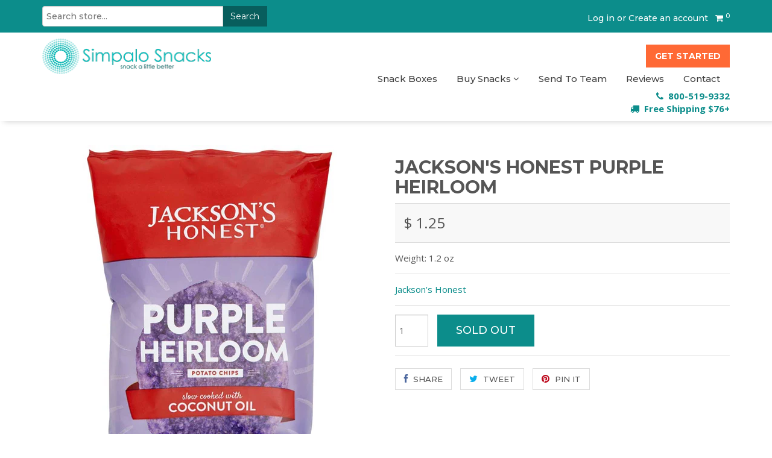

--- FILE ---
content_type: text/html; charset=utf-8
request_url: https://www.simpalosnacks.com/products/jacksons-honest-purple-heirloom
body_size: 19691
content:
<!doctype html>
<!--[if lt IE 7]><html class="no-js lt-ie9 lt-ie8 lt-ie7" lang="en"> <![endif]-->
<!--[if IE 7]><html class="no-js lt-ie9 lt-ie8" lang="en"> <![endif]-->
<!--[if IE 8]><html class="no-js lt-ie9" lang="en"> <![endif]-->
<!--[if IE 9 ]><html class="ie9 no-js"> <![endif]-->
<!--[if (gt IE 9)|!(IE)]><!--> <html class="no-js" lang="en"> <!--<![endif]-->  
<head>
<!-- Start of TrueVault Polaris Code Block -->
<script>
  window.polarisOptions = {
    GoogleAnalyticsTrackingId: "G-TT9XTPCE1R",
  };
</script>
<script src="https://polaris.truevaultcdn.com/static/polaris.js"></script>
<!-- End of TrueVault Polaris Code Block -->
  
<meta name="google-site-verification" content="_XECkr0Kx9cYO4B711hw9IZgCOO7i6UtCvGuDfDXgdk" />


<!-- Global site tag (gtag.js) - Google Ads: 927903094 -->
<script async src="https://www.googletagmanager.com/gtag/js?id=AW-927903094"></script>
<script>
  window.dataLayer = window.dataLayer || [];
  function gtag(){dataLayer.push(arguments);}
  gtag('js', new Date());

  gtag('config', 'AW-927903094');
</script>

  
  <meta charset="utf-8" />
  <!--[if IE]><meta http-equiv='X-UA-Compatible' content='IE=edge,chrome=1' /><![endif]-->

  

   

   

 

   

  <title>
  Jackson&#39;s Honest Purple Heirloom For Office Snacking
  </title>

  
  <meta name="description" content="Jackson&#39;s Honest is made with in a small batch with simple ingredients, only 3 in fact.  Making this a nutrient dense punch to your afternoon slump at the office. Non-GMO Organic nutrient dense coconut oil Gluten Free Ingredients: Purple Heirloom Potatoes, Organic Coconut Oil, Sea Salt ﻿Allergen﻿:  Produced in a facili" />
  

  <link rel="shortcut icon" type="image/x-icon" href="//www.simpalosnacks.com/cdn/shop/t/46/assets/favicon.png?v=2032297763955891441698240258">
  <link rel="canonical" href="https://www.simpalosnacks.com/products/jacksons-honest-purple-heirloom" />

  <meta name="viewport" content="width=device-width, initial-scale=1" />
  
  
  <meta property="og:type" content="product" />
  <meta property="og:title" content="Jackson&#39;s Honest Purple Heirloom" />
  
  <meta property="og:image" content="http://www.simpalosnacks.com/cdn/shop/products/JacksonsHonest_PurpleHeirloom_grande.jpg?v=1571439624" />
  <meta property="og:image:secure_url" content="https://www.simpalosnacks.com/cdn/shop/products/JacksonsHonest_PurpleHeirloom_grande.jpg?v=1571439624" />
  
  <meta property="og:image" content="http://www.simpalosnacks.com/cdn/shop/products/jackson-purple-nutrition-facts_grande.png?v=1571439624" />
  <meta property="og:image:secure_url" content="https://www.simpalosnacks.com/cdn/shop/products/jackson-purple-nutrition-facts_grande.png?v=1571439624" />
  
  <meta property="og:price:amount" content="1.25" />
  <meta property="og:price:currency" content="USD" />



<meta property="og:description" content="Jackson&#39;s Honest is made with in a small batch with simple ingredients, only 3 in fact.  Making this a nutrient dense punch to your afternoon slump at the office. Non-GMO Organic nutrient dense coconut oil Gluten Free Ingredients: Purple Heirloom Potatoes, Organic Coconut Oil, Sea Salt ﻿Allergen﻿:  Produced in a facili" />

<meta property="og:url" content="https://www.simpalosnacks.com/products/jacksons-honest-purple-heirloom" />
<meta property="og:site_name" content="Simpalo Snacks" />
  
 

  <meta name="twitter:card" content="product" />
  <meta name="twitter:title" content="Jackson&#39;s Honest Purple Heirloom" />
  <meta name="twitter:description" content="Jackson&#39;s Honest is made with in a small batch with simple ingredients, only 3 in fact.  Making this a nutrient dense punch to your afternoon slump at the office.Non-GMOOrganic nutrient dense coconut oilGluten FreeIngredients: Purple Heirloom Potatoes, Organic Coconut Oil, Sea Salt﻿Allergen﻿:  Produced in a facility that handles dairy" />
  <meta name="twitter:image" content="http://www.simpalosnacks.com/cdn/shop/products/JacksonsHonest_PurpleHeirloom_large.jpg?v=1571439624" />
  <meta name="twitter:label1" content="Price" />
  <meta name="twitter:data1" content="$ 1.25 USD" />
  
  <meta name="twitter:label2" content="Brand" />
  <meta name="twitter:data2" content="Jackson&#39;s Honest" />
  


  <script>window.performance && window.performance.mark && window.performance.mark('shopify.content_for_header.start');</script><meta id="shopify-digital-wallet" name="shopify-digital-wallet" content="/10209563/digital_wallets/dialog">
<meta name="shopify-checkout-api-token" content="64bd4114f71ff141c91104cc73956a63">
<link rel="alternate" type="application/json+oembed" href="https://www.simpalosnacks.com/products/jacksons-honest-purple-heirloom.oembed">
<script async="async" src="/checkouts/internal/preloads.js?locale=en-US"></script>
<link rel="preconnect" href="https://shop.app" crossorigin="anonymous">
<script async="async" src="https://shop.app/checkouts/internal/preloads.js?locale=en-US&shop_id=10209563" crossorigin="anonymous"></script>
<script id="apple-pay-shop-capabilities" type="application/json">{"shopId":10209563,"countryCode":"US","currencyCode":"USD","merchantCapabilities":["supports3DS"],"merchantId":"gid:\/\/shopify\/Shop\/10209563","merchantName":"Simpalo Snacks","requiredBillingContactFields":["postalAddress","email"],"requiredShippingContactFields":["postalAddress","email"],"shippingType":"shipping","supportedNetworks":["visa","masterCard","amex","discover","elo","jcb"],"total":{"type":"pending","label":"Simpalo Snacks","amount":"1.00"},"shopifyPaymentsEnabled":true,"supportsSubscriptions":true}</script>
<script id="shopify-features" type="application/json">{"accessToken":"64bd4114f71ff141c91104cc73956a63","betas":["rich-media-storefront-analytics"],"domain":"www.simpalosnacks.com","predictiveSearch":true,"shopId":10209563,"locale":"en"}</script>
<script>var Shopify = Shopify || {};
Shopify.shop = "simpalo-snacks.myshopify.com";
Shopify.locale = "en";
Shopify.currency = {"active":"USD","rate":"1.0"};
Shopify.country = "US";
Shopify.theme = {"name":"Madwire - Simpalo Snacks - NX - RC","id":162501329199,"schema_name":null,"schema_version":null,"theme_store_id":null,"role":"main"};
Shopify.theme.handle = "null";
Shopify.theme.style = {"id":null,"handle":null};
Shopify.cdnHost = "www.simpalosnacks.com/cdn";
Shopify.routes = Shopify.routes || {};
Shopify.routes.root = "/";</script>
<script type="module">!function(o){(o.Shopify=o.Shopify||{}).modules=!0}(window);</script>
<script>!function(o){function n(){var o=[];function n(){o.push(Array.prototype.slice.apply(arguments))}return n.q=o,n}var t=o.Shopify=o.Shopify||{};t.loadFeatures=n(),t.autoloadFeatures=n()}(window);</script>
<script>
  window.ShopifyPay = window.ShopifyPay || {};
  window.ShopifyPay.apiHost = "shop.app\/pay";
  window.ShopifyPay.redirectState = null;
</script>
<script id="shop-js-analytics" type="application/json">{"pageType":"product"}</script>
<script defer="defer" async type="module" src="//www.simpalosnacks.com/cdn/shopifycloud/shop-js/modules/v2/client.init-shop-cart-sync_IZsNAliE.en.esm.js"></script>
<script defer="defer" async type="module" src="//www.simpalosnacks.com/cdn/shopifycloud/shop-js/modules/v2/chunk.common_0OUaOowp.esm.js"></script>
<script type="module">
  await import("//www.simpalosnacks.com/cdn/shopifycloud/shop-js/modules/v2/client.init-shop-cart-sync_IZsNAliE.en.esm.js");
await import("//www.simpalosnacks.com/cdn/shopifycloud/shop-js/modules/v2/chunk.common_0OUaOowp.esm.js");

  window.Shopify.SignInWithShop?.initShopCartSync?.({"fedCMEnabled":true,"windoidEnabled":true});

</script>
<script>
  window.Shopify = window.Shopify || {};
  if (!window.Shopify.featureAssets) window.Shopify.featureAssets = {};
  window.Shopify.featureAssets['shop-js'] = {"shop-cart-sync":["modules/v2/client.shop-cart-sync_DLOhI_0X.en.esm.js","modules/v2/chunk.common_0OUaOowp.esm.js"],"init-fed-cm":["modules/v2/client.init-fed-cm_C6YtU0w6.en.esm.js","modules/v2/chunk.common_0OUaOowp.esm.js"],"shop-button":["modules/v2/client.shop-button_BCMx7GTG.en.esm.js","modules/v2/chunk.common_0OUaOowp.esm.js"],"shop-cash-offers":["modules/v2/client.shop-cash-offers_BT26qb5j.en.esm.js","modules/v2/chunk.common_0OUaOowp.esm.js","modules/v2/chunk.modal_CGo_dVj3.esm.js"],"init-windoid":["modules/v2/client.init-windoid_B9PkRMql.en.esm.js","modules/v2/chunk.common_0OUaOowp.esm.js"],"init-shop-email-lookup-coordinator":["modules/v2/client.init-shop-email-lookup-coordinator_DZkqjsbU.en.esm.js","modules/v2/chunk.common_0OUaOowp.esm.js"],"shop-toast-manager":["modules/v2/client.shop-toast-manager_Di2EnuM7.en.esm.js","modules/v2/chunk.common_0OUaOowp.esm.js"],"shop-login-button":["modules/v2/client.shop-login-button_BtqW_SIO.en.esm.js","modules/v2/chunk.common_0OUaOowp.esm.js","modules/v2/chunk.modal_CGo_dVj3.esm.js"],"avatar":["modules/v2/client.avatar_BTnouDA3.en.esm.js"],"pay-button":["modules/v2/client.pay-button_CWa-C9R1.en.esm.js","modules/v2/chunk.common_0OUaOowp.esm.js"],"init-shop-cart-sync":["modules/v2/client.init-shop-cart-sync_IZsNAliE.en.esm.js","modules/v2/chunk.common_0OUaOowp.esm.js"],"init-customer-accounts":["modules/v2/client.init-customer-accounts_DenGwJTU.en.esm.js","modules/v2/client.shop-login-button_BtqW_SIO.en.esm.js","modules/v2/chunk.common_0OUaOowp.esm.js","modules/v2/chunk.modal_CGo_dVj3.esm.js"],"init-shop-for-new-customer-accounts":["modules/v2/client.init-shop-for-new-customer-accounts_JdHXxpS9.en.esm.js","modules/v2/client.shop-login-button_BtqW_SIO.en.esm.js","modules/v2/chunk.common_0OUaOowp.esm.js","modules/v2/chunk.modal_CGo_dVj3.esm.js"],"init-customer-accounts-sign-up":["modules/v2/client.init-customer-accounts-sign-up_D6__K_p8.en.esm.js","modules/v2/client.shop-login-button_BtqW_SIO.en.esm.js","modules/v2/chunk.common_0OUaOowp.esm.js","modules/v2/chunk.modal_CGo_dVj3.esm.js"],"checkout-modal":["modules/v2/client.checkout-modal_C_ZQDY6s.en.esm.js","modules/v2/chunk.common_0OUaOowp.esm.js","modules/v2/chunk.modal_CGo_dVj3.esm.js"],"shop-follow-button":["modules/v2/client.shop-follow-button_XetIsj8l.en.esm.js","modules/v2/chunk.common_0OUaOowp.esm.js","modules/v2/chunk.modal_CGo_dVj3.esm.js"],"lead-capture":["modules/v2/client.lead-capture_DvA72MRN.en.esm.js","modules/v2/chunk.common_0OUaOowp.esm.js","modules/v2/chunk.modal_CGo_dVj3.esm.js"],"shop-login":["modules/v2/client.shop-login_ClXNxyh6.en.esm.js","modules/v2/chunk.common_0OUaOowp.esm.js","modules/v2/chunk.modal_CGo_dVj3.esm.js"],"payment-terms":["modules/v2/client.payment-terms_CNlwjfZz.en.esm.js","modules/v2/chunk.common_0OUaOowp.esm.js","modules/v2/chunk.modal_CGo_dVj3.esm.js"]};
</script>
<script>(function() {
  var isLoaded = false;
  function asyncLoad() {
    if (isLoaded) return;
    isLoaded = true;
    var urls = ["https:\/\/formbuilder.hulkapps.com\/skeletopapp.js?shop=simpalo-snacks.myshopify.com","https:\/\/ecommplugins-scripts.trustpilot.com\/v2.1\/js\/header.min.js?settings=eyJrZXkiOiJWRXVLTW9LdFBVS1BDcnFnIn0=\u0026shop=simpalo-snacks.myshopify.com","https:\/\/ecommplugins-trustboxsettings.trustpilot.com\/simpalo-snacks.myshopify.com.js?settings=1594231311615\u0026shop=simpalo-snacks.myshopify.com","\/\/code.tidio.co\/ssyspnudfu3org31aheq9obcszq19zqd.js?shop=simpalo-snacks.myshopify.com","https:\/\/d23dclunsivw3h.cloudfront.net\/redirect-app.js?shop=simpalo-snacks.myshopify.com","https:\/\/static.rechargecdn.com\/assets\/js\/widget.min.js?shop=simpalo-snacks.myshopify.com"];
    for (var i = 0; i < urls.length; i++) {
      var s = document.createElement('script');
      s.type = 'text/javascript';
      s.async = true;
      s.src = urls[i];
      var x = document.getElementsByTagName('script')[0];
      x.parentNode.insertBefore(s, x);
    }
  };
  if(window.attachEvent) {
    window.attachEvent('onload', asyncLoad);
  } else {
    window.addEventListener('load', asyncLoad, false);
  }
})();</script>
<script id="__st">var __st={"a":10209563,"offset":-25200,"reqid":"11e46c0e-9a32-4f02-95f8-9bba88b81381-1768386688","pageurl":"www.simpalosnacks.com\/products\/jacksons-honest-purple-heirloom","u":"078eb6209137","p":"product","rtyp":"product","rid":403275612191};</script>
<script>window.ShopifyPaypalV4VisibilityTracking = true;</script>
<script id="captcha-bootstrap">!function(){'use strict';const t='contact',e='account',n='new_comment',o=[[t,t],['blogs',n],['comments',n],[t,'customer']],c=[[e,'customer_login'],[e,'guest_login'],[e,'recover_customer_password'],[e,'create_customer']],r=t=>t.map((([t,e])=>`form[action*='/${t}']:not([data-nocaptcha='true']) input[name='form_type'][value='${e}']`)).join(','),a=t=>()=>t?[...document.querySelectorAll(t)].map((t=>t.form)):[];function s(){const t=[...o],e=r(t);return a(e)}const i='password',u='form_key',d=['recaptcha-v3-token','g-recaptcha-response','h-captcha-response',i],f=()=>{try{return window.sessionStorage}catch{return}},m='__shopify_v',_=t=>t.elements[u];function p(t,e,n=!1){try{const o=window.sessionStorage,c=JSON.parse(o.getItem(e)),{data:r}=function(t){const{data:e,action:n}=t;return t[m]||n?{data:e,action:n}:{data:t,action:n}}(c);for(const[e,n]of Object.entries(r))t.elements[e]&&(t.elements[e].value=n);n&&o.removeItem(e)}catch(o){console.error('form repopulation failed',{error:o})}}const l='form_type',E='cptcha';function T(t){t.dataset[E]=!0}const w=window,h=w.document,L='Shopify',v='ce_forms',y='captcha';let A=!1;((t,e)=>{const n=(g='f06e6c50-85a8-45c8-87d0-21a2b65856fe',I='https://cdn.shopify.com/shopifycloud/storefront-forms-hcaptcha/ce_storefront_forms_captcha_hcaptcha.v1.5.2.iife.js',D={infoText:'Protected by hCaptcha',privacyText:'Privacy',termsText:'Terms'},(t,e,n)=>{const o=w[L][v],c=o.bindForm;if(c)return c(t,g,e,D).then(n);var r;o.q.push([[t,g,e,D],n]),r=I,A||(h.body.append(Object.assign(h.createElement('script'),{id:'captcha-provider',async:!0,src:r})),A=!0)});var g,I,D;w[L]=w[L]||{},w[L][v]=w[L][v]||{},w[L][v].q=[],w[L][y]=w[L][y]||{},w[L][y].protect=function(t,e){n(t,void 0,e),T(t)},Object.freeze(w[L][y]),function(t,e,n,w,h,L){const[v,y,A,g]=function(t,e,n){const i=e?o:[],u=t?c:[],d=[...i,...u],f=r(d),m=r(i),_=r(d.filter((([t,e])=>n.includes(e))));return[a(f),a(m),a(_),s()]}(w,h,L),I=t=>{const e=t.target;return e instanceof HTMLFormElement?e:e&&e.form},D=t=>v().includes(t);t.addEventListener('submit',(t=>{const e=I(t);if(!e)return;const n=D(e)&&!e.dataset.hcaptchaBound&&!e.dataset.recaptchaBound,o=_(e),c=g().includes(e)&&(!o||!o.value);(n||c)&&t.preventDefault(),c&&!n&&(function(t){try{if(!f())return;!function(t){const e=f();if(!e)return;const n=_(t);if(!n)return;const o=n.value;o&&e.removeItem(o)}(t);const e=Array.from(Array(32),(()=>Math.random().toString(36)[2])).join('');!function(t,e){_(t)||t.append(Object.assign(document.createElement('input'),{type:'hidden',name:u})),t.elements[u].value=e}(t,e),function(t,e){const n=f();if(!n)return;const o=[...t.querySelectorAll(`input[type='${i}']`)].map((({name:t})=>t)),c=[...d,...o],r={};for(const[a,s]of new FormData(t).entries())c.includes(a)||(r[a]=s);n.setItem(e,JSON.stringify({[m]:1,action:t.action,data:r}))}(t,e)}catch(e){console.error('failed to persist form',e)}}(e),e.submit())}));const S=(t,e)=>{t&&!t.dataset[E]&&(n(t,e.some((e=>e===t))),T(t))};for(const o of['focusin','change'])t.addEventListener(o,(t=>{const e=I(t);D(e)&&S(e,y())}));const B=e.get('form_key'),M=e.get(l),P=B&&M;t.addEventListener('DOMContentLoaded',(()=>{const t=y();if(P)for(const e of t)e.elements[l].value===M&&p(e,B);[...new Set([...A(),...v().filter((t=>'true'===t.dataset.shopifyCaptcha))])].forEach((e=>S(e,t)))}))}(h,new URLSearchParams(w.location.search),n,t,e,['guest_login'])})(!1,!0)}();</script>
<script integrity="sha256-4kQ18oKyAcykRKYeNunJcIwy7WH5gtpwJnB7kiuLZ1E=" data-source-attribution="shopify.loadfeatures" defer="defer" src="//www.simpalosnacks.com/cdn/shopifycloud/storefront/assets/storefront/load_feature-a0a9edcb.js" crossorigin="anonymous"></script>
<script crossorigin="anonymous" defer="defer" src="//www.simpalosnacks.com/cdn/shopifycloud/storefront/assets/shopify_pay/storefront-65b4c6d7.js?v=20250812"></script>
<script data-source-attribution="shopify.dynamic_checkout.dynamic.init">var Shopify=Shopify||{};Shopify.PaymentButton=Shopify.PaymentButton||{isStorefrontPortableWallets:!0,init:function(){window.Shopify.PaymentButton.init=function(){};var t=document.createElement("script");t.src="https://www.simpalosnacks.com/cdn/shopifycloud/portable-wallets/latest/portable-wallets.en.js",t.type="module",document.head.appendChild(t)}};
</script>
<script data-source-attribution="shopify.dynamic_checkout.buyer_consent">
  function portableWalletsHideBuyerConsent(e){var t=document.getElementById("shopify-buyer-consent"),n=document.getElementById("shopify-subscription-policy-button");t&&n&&(t.classList.add("hidden"),t.setAttribute("aria-hidden","true"),n.removeEventListener("click",e))}function portableWalletsShowBuyerConsent(e){var t=document.getElementById("shopify-buyer-consent"),n=document.getElementById("shopify-subscription-policy-button");t&&n&&(t.classList.remove("hidden"),t.removeAttribute("aria-hidden"),n.addEventListener("click",e))}window.Shopify?.PaymentButton&&(window.Shopify.PaymentButton.hideBuyerConsent=portableWalletsHideBuyerConsent,window.Shopify.PaymentButton.showBuyerConsent=portableWalletsShowBuyerConsent);
</script>
<script data-source-attribution="shopify.dynamic_checkout.cart.bootstrap">document.addEventListener("DOMContentLoaded",(function(){function t(){return document.querySelector("shopify-accelerated-checkout-cart, shopify-accelerated-checkout")}if(t())Shopify.PaymentButton.init();else{new MutationObserver((function(e,n){t()&&(Shopify.PaymentButton.init(),n.disconnect())})).observe(document.body,{childList:!0,subtree:!0})}}));
</script>
<link id="shopify-accelerated-checkout-styles" rel="stylesheet" media="screen" href="https://www.simpalosnacks.com/cdn/shopifycloud/portable-wallets/latest/accelerated-checkout-backwards-compat.css" crossorigin="anonymous">
<style id="shopify-accelerated-checkout-cart">
        #shopify-buyer-consent {
  margin-top: 1em;
  display: inline-block;
  width: 100%;
}

#shopify-buyer-consent.hidden {
  display: none;
}

#shopify-subscription-policy-button {
  background: none;
  border: none;
  padding: 0;
  text-decoration: underline;
  font-size: inherit;
  cursor: pointer;
}

#shopify-subscription-policy-button::before {
  box-shadow: none;
}

      </style>

<script>window.performance && window.performance.mark && window.performance.mark('shopify.content_for_header.end');</script>
  
  <!-- OWL Styles -->
  <link href="//www.simpalosnacks.com/cdn/shop/t/46/assets/owl-carousel.css?v=134336538459279982341698240258" rel="stylesheet" type="text/css" media="all" />
  <link href="//www.simpalosnacks.com/cdn/shop/t/46/assets/owl.theme.min.css?v=76336747879529463701698240258" rel="stylesheet" type="text/css" media="all" />

  <link href="//www.simpalosnacks.com/cdn/shop/t/46/assets/style.scss.css?v=94878666976612377331700156178" rel="stylesheet" type="text/css" media="all" />
  <link href="//www.simpalosnacks.com/cdn/shop/t/46/assets/custom.scss.css?v=179984641651234246211702588250" rel="stylesheet" type="text/css" media="all" />
  <link href="//www.simpalosnacks.com/cdn/s/global/social/social-icons.css" rel="stylesheet" type="text/css" media="all" />
  <link href="//cdnjs.cloudflare.com/ajax/libs/font-awesome/4.0.3/css/font-awesome.css" rel="stylesheet" type="text/css" media="all" />
  
  <!-- Lite Loading Youtube css -->
  <link href="//www.simpalosnacks.com/cdn/shop/t/46/assets/lite-yt-embed.css?v=4664740570743846941698240258" rel="stylesheet" type="text/css" media="all" />
  
 
  <link href="//fonts.googleapis.com/css?family=Sansita+Swashed:wght@900|Montserrat:500,600,700, 800|Open+Sans:400,400i,700,700i" rel="stylesheet" type="text/css" media="all" />

  <!--[if lt IE 9]>
  <script src="//html5shiv.googlecode.com/svn/trunk/html5.js" type="text/javascript"></script>
  <![endif]-->

  <script src="//www.simpalosnacks.com/cdn/shopifycloud/storefront/assets/themes_support/shopify_common-5f594365.js" type="text/javascript"></script>
  
  
  <!-- Additional Shopify helpers that will likely be added to the global shopify_common.js some day soon. -->
  <script src="//www.simpalosnacks.com/cdn/shop/t/46/assets/shopify_common.js?v=14298614452551288571698240258" type="text/javascript"></script>

  <script src="//www.simpalosnacks.com/cdn/shopifycloud/storefront/assets/themes_support/option_selection-b017cd28.js" type="text/javascript"></script>

  <script src="//ajax.googleapis.com/ajax/libs/jquery/1.11.0/jquery.min.js" type="text/javascript"></script>
  <script>jQuery('html').removeClass('no-js').addClass('js');</script>
  
  <!-- TrustBox script -->
<script type="text/javascript" src="//widget.trustpilot.com/bootstrap/v5/tp.widget.bootstrap.min.js" async></script>
<!-- End TrustBox script -->

  <!-- favicon and apple touch 
  <link rel="shortcut icon" href="//www.simpalosnacks.com/cdn/shop/t/46/assets/favicon.ico?2589" type="image/x-icon" />
  <link rel="apple-touch-icon" href="//www.simpalosnacks.com/cdn/shop/t/46/assets/iphone-icon.png?2589" /> -->
  
  <script>
      
  /** Disable gistToken attribute */
      
  if (typeof(GIST) == 'undefined') {
    window.GIST = GIST = {};
  }      

  window.GIST.disable_token = true;
      
  </script>
  <script>

  /**
   * IMPORTANT!
   * Do not edit this file. Any changes made could be overwritten by Giftship at
   * any time. If you need assistance, please reach out to us at support@gist-apps.com.
   *
   * The below code is critical to the functionality of Giftship's multiple shipping
   * address and bundle features. It also greatly improves the load time of the
   * application.
   */

  if (typeof(GIST) == 'undefined') {
    window.GIST = GIST = {};
  }
  if (typeof(GIST.f) == 'undefined') {
    GIST.f = {};
  }

  GIST.f._isEmpty = function(obj){

    for(var prop in obj) {
      if(obj.hasOwnProperty(prop)) {
        return false;
      }
    }

    return JSON.stringify(obj) === JSON.stringify({});

  };

  GIST.bundles   = [];
  GIST.remove    = {};
  GIST.discounts = [];

  
  
  

  

  
  GIST._bundleCart = false;
  

  

  
  if (GIST.remove && !GIST.f._isEmpty(GIST.remove) ) {

    GIST.xhr = new XMLHttpRequest();
    GIST.xhr.open('POST', Shopify.routes.root + 'cart/update.js');
    GIST.xhr.setRequestHeader('Content-Type', 'application/json');
    GIST.xhr.onload = function() {
      if (GIST.xhr.status === 200 && window.performance) {
         var navEntries = window.performance.getEntriesByType('navigation');
         if (navEntries.length > 0 && navEntries[0].type === 'back_forward') {
            location.reload();
         } else if (window.performance.navigation && window.performance.navigation.type == window.performance.navigation.TYPE_BACK_FORWARD) {
            location.reload();
         }
       }
    };
    GIST.xhr.send(JSON.stringify({updates:GIST.remove}));

  }
  

</script>





<script type="text/javascript" src="https://cdn.giftship.app/build/storefront/giftship.js" async></script>
<link rel="stylesheet" type="text/css" href="https://cdn.giftship.app/build/storefront/giftship.css">








  	


  <!-- Global site tag (gtag.js) - Google Analytics -->
<script async src="https://www.googletagmanager.com/gtag/js?id=G-TT9XTPCE1R"></script>
<script>
  window.dataLayer = window.dataLayer || [];
  function gtag(){dataLayer.push(arguments);}
  gtag('js', new Date());

  gtag('config', 'G-TT9XTPCE1R');
</script>




  
<link href="https://monorail-edge.shopifysvc.com" rel="dns-prefetch">
<script>(function(){if ("sendBeacon" in navigator && "performance" in window) {try {var session_token_from_headers = performance.getEntriesByType('navigation')[0].serverTiming.find(x => x.name == '_s').description;} catch {var session_token_from_headers = undefined;}var session_cookie_matches = document.cookie.match(/_shopify_s=([^;]*)/);var session_token_from_cookie = session_cookie_matches && session_cookie_matches.length === 2 ? session_cookie_matches[1] : "";var session_token = session_token_from_headers || session_token_from_cookie || "";function handle_abandonment_event(e) {var entries = performance.getEntries().filter(function(entry) {return /monorail-edge.shopifysvc.com/.test(entry.name);});if (!window.abandonment_tracked && entries.length === 0) {window.abandonment_tracked = true;var currentMs = Date.now();var navigation_start = performance.timing.navigationStart;var payload = {shop_id: 10209563,url: window.location.href,navigation_start,duration: currentMs - navigation_start,session_token,page_type: "product"};window.navigator.sendBeacon("https://monorail-edge.shopifysvc.com/v1/produce", JSON.stringify({schema_id: "online_store_buyer_site_abandonment/1.1",payload: payload,metadata: {event_created_at_ms: currentMs,event_sent_at_ms: currentMs}}));}}window.addEventListener('pagehide', handle_abandonment_event);}}());</script>
<script id="web-pixels-manager-setup">(function e(e,d,r,n,o){if(void 0===o&&(o={}),!Boolean(null===(a=null===(i=window.Shopify)||void 0===i?void 0:i.analytics)||void 0===a?void 0:a.replayQueue)){var i,a;window.Shopify=window.Shopify||{};var t=window.Shopify;t.analytics=t.analytics||{};var s=t.analytics;s.replayQueue=[],s.publish=function(e,d,r){return s.replayQueue.push([e,d,r]),!0};try{self.performance.mark("wpm:start")}catch(e){}var l=function(){var e={modern:/Edge?\/(1{2}[4-9]|1[2-9]\d|[2-9]\d{2}|\d{4,})\.\d+(\.\d+|)|Firefox\/(1{2}[4-9]|1[2-9]\d|[2-9]\d{2}|\d{4,})\.\d+(\.\d+|)|Chrom(ium|e)\/(9{2}|\d{3,})\.\d+(\.\d+|)|(Maci|X1{2}).+ Version\/(15\.\d+|(1[6-9]|[2-9]\d|\d{3,})\.\d+)([,.]\d+|)( \(\w+\)|)( Mobile\/\w+|) Safari\/|Chrome.+OPR\/(9{2}|\d{3,})\.\d+\.\d+|(CPU[ +]OS|iPhone[ +]OS|CPU[ +]iPhone|CPU IPhone OS|CPU iPad OS)[ +]+(15[._]\d+|(1[6-9]|[2-9]\d|\d{3,})[._]\d+)([._]\d+|)|Android:?[ /-](13[3-9]|1[4-9]\d|[2-9]\d{2}|\d{4,})(\.\d+|)(\.\d+|)|Android.+Firefox\/(13[5-9]|1[4-9]\d|[2-9]\d{2}|\d{4,})\.\d+(\.\d+|)|Android.+Chrom(ium|e)\/(13[3-9]|1[4-9]\d|[2-9]\d{2}|\d{4,})\.\d+(\.\d+|)|SamsungBrowser\/([2-9]\d|\d{3,})\.\d+/,legacy:/Edge?\/(1[6-9]|[2-9]\d|\d{3,})\.\d+(\.\d+|)|Firefox\/(5[4-9]|[6-9]\d|\d{3,})\.\d+(\.\d+|)|Chrom(ium|e)\/(5[1-9]|[6-9]\d|\d{3,})\.\d+(\.\d+|)([\d.]+$|.*Safari\/(?![\d.]+ Edge\/[\d.]+$))|(Maci|X1{2}).+ Version\/(10\.\d+|(1[1-9]|[2-9]\d|\d{3,})\.\d+)([,.]\d+|)( \(\w+\)|)( Mobile\/\w+|) Safari\/|Chrome.+OPR\/(3[89]|[4-9]\d|\d{3,})\.\d+\.\d+|(CPU[ +]OS|iPhone[ +]OS|CPU[ +]iPhone|CPU IPhone OS|CPU iPad OS)[ +]+(10[._]\d+|(1[1-9]|[2-9]\d|\d{3,})[._]\d+)([._]\d+|)|Android:?[ /-](13[3-9]|1[4-9]\d|[2-9]\d{2}|\d{4,})(\.\d+|)(\.\d+|)|Mobile Safari.+OPR\/([89]\d|\d{3,})\.\d+\.\d+|Android.+Firefox\/(13[5-9]|1[4-9]\d|[2-9]\d{2}|\d{4,})\.\d+(\.\d+|)|Android.+Chrom(ium|e)\/(13[3-9]|1[4-9]\d|[2-9]\d{2}|\d{4,})\.\d+(\.\d+|)|Android.+(UC? ?Browser|UCWEB|U3)[ /]?(15\.([5-9]|\d{2,})|(1[6-9]|[2-9]\d|\d{3,})\.\d+)\.\d+|SamsungBrowser\/(5\.\d+|([6-9]|\d{2,})\.\d+)|Android.+MQ{2}Browser\/(14(\.(9|\d{2,})|)|(1[5-9]|[2-9]\d|\d{3,})(\.\d+|))(\.\d+|)|K[Aa][Ii]OS\/(3\.\d+|([4-9]|\d{2,})\.\d+)(\.\d+|)/},d=e.modern,r=e.legacy,n=navigator.userAgent;return n.match(d)?"modern":n.match(r)?"legacy":"unknown"}(),u="modern"===l?"modern":"legacy",c=(null!=n?n:{modern:"",legacy:""})[u],f=function(e){return[e.baseUrl,"/wpm","/b",e.hashVersion,"modern"===e.buildTarget?"m":"l",".js"].join("")}({baseUrl:d,hashVersion:r,buildTarget:u}),m=function(e){var d=e.version,r=e.bundleTarget,n=e.surface,o=e.pageUrl,i=e.monorailEndpoint;return{emit:function(e){var a=e.status,t=e.errorMsg,s=(new Date).getTime(),l=JSON.stringify({metadata:{event_sent_at_ms:s},events:[{schema_id:"web_pixels_manager_load/3.1",payload:{version:d,bundle_target:r,page_url:o,status:a,surface:n,error_msg:t},metadata:{event_created_at_ms:s}}]});if(!i)return console&&console.warn&&console.warn("[Web Pixels Manager] No Monorail endpoint provided, skipping logging."),!1;try{return self.navigator.sendBeacon.bind(self.navigator)(i,l)}catch(e){}var u=new XMLHttpRequest;try{return u.open("POST",i,!0),u.setRequestHeader("Content-Type","text/plain"),u.send(l),!0}catch(e){return console&&console.warn&&console.warn("[Web Pixels Manager] Got an unhandled error while logging to Monorail."),!1}}}}({version:r,bundleTarget:l,surface:e.surface,pageUrl:self.location.href,monorailEndpoint:e.monorailEndpoint});try{o.browserTarget=l,function(e){var d=e.src,r=e.async,n=void 0===r||r,o=e.onload,i=e.onerror,a=e.sri,t=e.scriptDataAttributes,s=void 0===t?{}:t,l=document.createElement("script"),u=document.querySelector("head"),c=document.querySelector("body");if(l.async=n,l.src=d,a&&(l.integrity=a,l.crossOrigin="anonymous"),s)for(var f in s)if(Object.prototype.hasOwnProperty.call(s,f))try{l.dataset[f]=s[f]}catch(e){}if(o&&l.addEventListener("load",o),i&&l.addEventListener("error",i),u)u.appendChild(l);else{if(!c)throw new Error("Did not find a head or body element to append the script");c.appendChild(l)}}({src:f,async:!0,onload:function(){if(!function(){var e,d;return Boolean(null===(d=null===(e=window.Shopify)||void 0===e?void 0:e.analytics)||void 0===d?void 0:d.initialized)}()){var d=window.webPixelsManager.init(e)||void 0;if(d){var r=window.Shopify.analytics;r.replayQueue.forEach((function(e){var r=e[0],n=e[1],o=e[2];d.publishCustomEvent(r,n,o)})),r.replayQueue=[],r.publish=d.publishCustomEvent,r.visitor=d.visitor,r.initialized=!0}}},onerror:function(){return m.emit({status:"failed",errorMsg:"".concat(f," has failed to load")})},sri:function(e){var d=/^sha384-[A-Za-z0-9+/=]+$/;return"string"==typeof e&&d.test(e)}(c)?c:"",scriptDataAttributes:o}),m.emit({status:"loading"})}catch(e){m.emit({status:"failed",errorMsg:(null==e?void 0:e.message)||"Unknown error"})}}})({shopId: 10209563,storefrontBaseUrl: "https://www.simpalosnacks.com",extensionsBaseUrl: "https://extensions.shopifycdn.com/cdn/shopifycloud/web-pixels-manager",monorailEndpoint: "https://monorail-edge.shopifysvc.com/unstable/produce_batch",surface: "storefront-renderer",enabledBetaFlags: ["2dca8a86","a0d5f9d2"],webPixelsConfigList: [{"id":"shopify-app-pixel","configuration":"{}","eventPayloadVersion":"v1","runtimeContext":"STRICT","scriptVersion":"0450","apiClientId":"shopify-pixel","type":"APP","privacyPurposes":["ANALYTICS","MARKETING"]},{"id":"shopify-custom-pixel","eventPayloadVersion":"v1","runtimeContext":"LAX","scriptVersion":"0450","apiClientId":"shopify-pixel","type":"CUSTOM","privacyPurposes":["ANALYTICS","MARKETING"]}],isMerchantRequest: false,initData: {"shop":{"name":"Simpalo Snacks","paymentSettings":{"currencyCode":"USD"},"myshopifyDomain":"simpalo-snacks.myshopify.com","countryCode":"US","storefrontUrl":"https:\/\/www.simpalosnacks.com"},"customer":null,"cart":null,"checkout":null,"productVariants":[{"price":{"amount":1.25,"currencyCode":"USD"},"product":{"title":"Jackson's Honest Purple Heirloom","vendor":"Jackson's Honest","id":"403275612191","untranslatedTitle":"Jackson's Honest Purple Heirloom","url":"\/products\/jacksons-honest-purple-heirloom","type":""},"id":"5249759313951","image":{"src":"\/\/www.simpalosnacks.com\/cdn\/shop\/products\/JacksonsHonest_PurpleHeirloom.jpg?v=1571439624"},"sku":"JacksonHonestPurpleHeirloom","title":"Default Title","untranslatedTitle":"Default Title"}],"purchasingCompany":null},},"https://www.simpalosnacks.com/cdn","7cecd0b6w90c54c6cpe92089d5m57a67346",{"modern":"","legacy":""},{"shopId":"10209563","storefrontBaseUrl":"https:\/\/www.simpalosnacks.com","extensionBaseUrl":"https:\/\/extensions.shopifycdn.com\/cdn\/shopifycloud\/web-pixels-manager","surface":"storefront-renderer","enabledBetaFlags":"[\"2dca8a86\", \"a0d5f9d2\"]","isMerchantRequest":"false","hashVersion":"7cecd0b6w90c54c6cpe92089d5m57a67346","publish":"custom","events":"[[\"page_viewed\",{}],[\"product_viewed\",{\"productVariant\":{\"price\":{\"amount\":1.25,\"currencyCode\":\"USD\"},\"product\":{\"title\":\"Jackson's Honest Purple Heirloom\",\"vendor\":\"Jackson's Honest\",\"id\":\"403275612191\",\"untranslatedTitle\":\"Jackson's Honest Purple Heirloom\",\"url\":\"\/products\/jacksons-honest-purple-heirloom\",\"type\":\"\"},\"id\":\"5249759313951\",\"image\":{\"src\":\"\/\/www.simpalosnacks.com\/cdn\/shop\/products\/JacksonsHonest_PurpleHeirloom.jpg?v=1571439624\"},\"sku\":\"JacksonHonestPurpleHeirloom\",\"title\":\"Default Title\",\"untranslatedTitle\":\"Default Title\"}}]]"});</script><script>
  window.ShopifyAnalytics = window.ShopifyAnalytics || {};
  window.ShopifyAnalytics.meta = window.ShopifyAnalytics.meta || {};
  window.ShopifyAnalytics.meta.currency = 'USD';
  var meta = {"product":{"id":403275612191,"gid":"gid:\/\/shopify\/Product\/403275612191","vendor":"Jackson's Honest","type":"","handle":"jacksons-honest-purple-heirloom","variants":[{"id":5249759313951,"price":125,"name":"Jackson's Honest Purple Heirloom","public_title":null,"sku":"JacksonHonestPurpleHeirloom"}],"remote":false},"page":{"pageType":"product","resourceType":"product","resourceId":403275612191,"requestId":"11e46c0e-9a32-4f02-95f8-9bba88b81381-1768386688"}};
  for (var attr in meta) {
    window.ShopifyAnalytics.meta[attr] = meta[attr];
  }
</script>
<script class="analytics">
  (function () {
    var customDocumentWrite = function(content) {
      var jquery = null;

      if (window.jQuery) {
        jquery = window.jQuery;
      } else if (window.Checkout && window.Checkout.$) {
        jquery = window.Checkout.$;
      }

      if (jquery) {
        jquery('body').append(content);
      }
    };

    var hasLoggedConversion = function(token) {
      if (token) {
        return document.cookie.indexOf('loggedConversion=' + token) !== -1;
      }
      return false;
    }

    var setCookieIfConversion = function(token) {
      if (token) {
        var twoMonthsFromNow = new Date(Date.now());
        twoMonthsFromNow.setMonth(twoMonthsFromNow.getMonth() + 2);

        document.cookie = 'loggedConversion=' + token + '; expires=' + twoMonthsFromNow;
      }
    }

    var trekkie = window.ShopifyAnalytics.lib = window.trekkie = window.trekkie || [];
    if (trekkie.integrations) {
      return;
    }
    trekkie.methods = [
      'identify',
      'page',
      'ready',
      'track',
      'trackForm',
      'trackLink'
    ];
    trekkie.factory = function(method) {
      return function() {
        var args = Array.prototype.slice.call(arguments);
        args.unshift(method);
        trekkie.push(args);
        return trekkie;
      };
    };
    for (var i = 0; i < trekkie.methods.length; i++) {
      var key = trekkie.methods[i];
      trekkie[key] = trekkie.factory(key);
    }
    trekkie.load = function(config) {
      trekkie.config = config || {};
      trekkie.config.initialDocumentCookie = document.cookie;
      var first = document.getElementsByTagName('script')[0];
      var script = document.createElement('script');
      script.type = 'text/javascript';
      script.onerror = function(e) {
        var scriptFallback = document.createElement('script');
        scriptFallback.type = 'text/javascript';
        scriptFallback.onerror = function(error) {
                var Monorail = {
      produce: function produce(monorailDomain, schemaId, payload) {
        var currentMs = new Date().getTime();
        var event = {
          schema_id: schemaId,
          payload: payload,
          metadata: {
            event_created_at_ms: currentMs,
            event_sent_at_ms: currentMs
          }
        };
        return Monorail.sendRequest("https://" + monorailDomain + "/v1/produce", JSON.stringify(event));
      },
      sendRequest: function sendRequest(endpointUrl, payload) {
        // Try the sendBeacon API
        if (window && window.navigator && typeof window.navigator.sendBeacon === 'function' && typeof window.Blob === 'function' && !Monorail.isIos12()) {
          var blobData = new window.Blob([payload], {
            type: 'text/plain'
          });

          if (window.navigator.sendBeacon(endpointUrl, blobData)) {
            return true;
          } // sendBeacon was not successful

        } // XHR beacon

        var xhr = new XMLHttpRequest();

        try {
          xhr.open('POST', endpointUrl);
          xhr.setRequestHeader('Content-Type', 'text/plain');
          xhr.send(payload);
        } catch (e) {
          console.log(e);
        }

        return false;
      },
      isIos12: function isIos12() {
        return window.navigator.userAgent.lastIndexOf('iPhone; CPU iPhone OS 12_') !== -1 || window.navigator.userAgent.lastIndexOf('iPad; CPU OS 12_') !== -1;
      }
    };
    Monorail.produce('monorail-edge.shopifysvc.com',
      'trekkie_storefront_load_errors/1.1',
      {shop_id: 10209563,
      theme_id: 162501329199,
      app_name: "storefront",
      context_url: window.location.href,
      source_url: "//www.simpalosnacks.com/cdn/s/trekkie.storefront.55c6279c31a6628627b2ba1c5ff367020da294e2.min.js"});

        };
        scriptFallback.async = true;
        scriptFallback.src = '//www.simpalosnacks.com/cdn/s/trekkie.storefront.55c6279c31a6628627b2ba1c5ff367020da294e2.min.js';
        first.parentNode.insertBefore(scriptFallback, first);
      };
      script.async = true;
      script.src = '//www.simpalosnacks.com/cdn/s/trekkie.storefront.55c6279c31a6628627b2ba1c5ff367020da294e2.min.js';
      first.parentNode.insertBefore(script, first);
    };
    trekkie.load(
      {"Trekkie":{"appName":"storefront","development":false,"defaultAttributes":{"shopId":10209563,"isMerchantRequest":null,"themeId":162501329199,"themeCityHash":"17990424610965677165","contentLanguage":"en","currency":"USD","eventMetadataId":"6be8c4e5-da7f-4d31-9ae3-676b000ce8ab"},"isServerSideCookieWritingEnabled":true,"monorailRegion":"shop_domain","enabledBetaFlags":["65f19447"]},"Session Attribution":{},"S2S":{"facebookCapiEnabled":false,"source":"trekkie-storefront-renderer","apiClientId":580111}}
    );

    var loaded = false;
    trekkie.ready(function() {
      if (loaded) return;
      loaded = true;

      window.ShopifyAnalytics.lib = window.trekkie;

      var originalDocumentWrite = document.write;
      document.write = customDocumentWrite;
      try { window.ShopifyAnalytics.merchantGoogleAnalytics.call(this); } catch(error) {};
      document.write = originalDocumentWrite;

      window.ShopifyAnalytics.lib.page(null,{"pageType":"product","resourceType":"product","resourceId":403275612191,"requestId":"11e46c0e-9a32-4f02-95f8-9bba88b81381-1768386688","shopifyEmitted":true});

      var match = window.location.pathname.match(/checkouts\/(.+)\/(thank_you|post_purchase)/)
      var token = match? match[1]: undefined;
      if (!hasLoggedConversion(token)) {
        setCookieIfConversion(token);
        window.ShopifyAnalytics.lib.track("Viewed Product",{"currency":"USD","variantId":5249759313951,"productId":403275612191,"productGid":"gid:\/\/shopify\/Product\/403275612191","name":"Jackson's Honest Purple Heirloom","price":"1.25","sku":"JacksonHonestPurpleHeirloom","brand":"Jackson's Honest","variant":null,"category":"","nonInteraction":true,"remote":false},undefined,undefined,{"shopifyEmitted":true});
      window.ShopifyAnalytics.lib.track("monorail:\/\/trekkie_storefront_viewed_product\/1.1",{"currency":"USD","variantId":5249759313951,"productId":403275612191,"productGid":"gid:\/\/shopify\/Product\/403275612191","name":"Jackson's Honest Purple Heirloom","price":"1.25","sku":"JacksonHonestPurpleHeirloom","brand":"Jackson's Honest","variant":null,"category":"","nonInteraction":true,"remote":false,"referer":"https:\/\/www.simpalosnacks.com\/products\/jacksons-honest-purple-heirloom"});
      }
    });


        var eventsListenerScript = document.createElement('script');
        eventsListenerScript.async = true;
        eventsListenerScript.src = "//www.simpalosnacks.com/cdn/shopifycloud/storefront/assets/shop_events_listener-3da45d37.js";
        document.getElementsByTagName('head')[0].appendChild(eventsListenerScript);

})();</script>
<script
  defer
  src="https://www.simpalosnacks.com/cdn/shopifycloud/perf-kit/shopify-perf-kit-3.0.3.min.js"
  data-application="storefront-renderer"
  data-shop-id="10209563"
  data-render-region="gcp-us-central1"
  data-page-type="product"
  data-theme-instance-id="162501329199"
  data-theme-name=""
  data-theme-version=""
  data-monorail-region="shop_domain"
  data-resource-timing-sampling-rate="10"
  data-shs="true"
  data-shs-beacon="true"
  data-shs-export-with-fetch="true"
  data-shs-logs-sample-rate="1"
  data-shs-beacon-endpoint="https://www.simpalosnacks.com/api/collect"
></script>
</head>

<body id="jackson-39-s-honest-purple-heirloom-for-office-snacking" class="template-product " >

  
    <header class="site-header" role="banner">
      
      
      
      <div class="mobile-header visible-xs visible-sm">
        <div class="container">
          <div class="row">
            <div class="col-xs-3">
              <button class="btn btn-link btn-mobile-nav toggle-mobile-nav" aria-label="Menu"><i class="fa fa-bars"></i></button>
            </div>
            <div class="col-xs-9">
              <div class="mobileCart-link text-right">
                <a class="btn btn-link btn-mobileCart" href="/cart"><i class="fa fa-shopping-cart"></i> 0 ($ 0.00)</a>
              </div>
            </div>
          </div>
        </div>
      </div>
      
      <div class="header-top hidden-xs hidden-sm">
        <div class="container">
          <div class="row row10">
            <div class="col-sm-6 col-md-5 col-lg-4">
              <form action="/search" method="get" class="search-form" role="search">
                <div class="input-group">
                  <input name="q" type="search" id="search-field" class="form-control" placeholder="Search store..." value="" />
                  <span class="input-group-btn">
                  	<input type="submit" id="search-submit" class="btn btn-primary" value="Search" />
                  </span>
                </div>
              </form>
            </div>
            <div class="col-sm-6 col-md-4 col-lg-4 text-center">
              
            </div>
            <div class="col-md-3 col-lg-4 hidden-xs hidden-sm">
              
              
              <div class="customer-links text-right top10">
                
                <a href="/account/login" id="customer_login_link">Log in</a>
                
                or <a href="/account/register" id="customer_register_link">Create an account</a>
                
                 
                &nbsp;
                <span id="cart-count"><a href="/cart"><i class="fa fa-shopping-cart"></i> <sup class="cart-count">0</sup></a></span>
              </div>
              
              
              
              
            </div>
          </div>
        </div>
      </div>
      
      <div class="header-main">
        <div class="container">
          <div class="row">
            <div class="col-md-4 text-center-sm">
              
              
              <a id="logo" href="/">
                <img src="//www.simpalosnacks.com/cdn/shop/t/46/assets/logo.png?v=112369950088906498131698240258" width=280 height=60 alt="Simpalo Snacks" >
                
              </a>
              
              
            </div>
            <div class="col-md-8 text-right hidden-xs hidden-sm">
              <div class="site-header-nav hidden-xs hidden-sm">

                
                <a href="https://www.simpalosnacks.com/collections/best-value-variety-snack-boxes" class="btn btn-secondary nav-btn" onClick="ga('send', 'event', { eventCategory: 'Get Started Form', eventAction: 'Get Started', eventLabel: 'Get Started'})";>GET STARTED</a>
                
                

<nav role="navigation">
  <ul class="main-nav clearfix">
   
    
    
    
    
    
    
    
    <li class=" first">
      <a href="/pages/healthy-snack-boxes">Snack Boxes</a> 
      
    </li>
    
    
    
    
    
    
    <li class=" dropdown">
      <a href="/collections/buy-healthy-snacks">Buy Snacks <i class="fa fa-angle-down"></i></a> 
      
      <ul class="dropdown-menu">
        
          
          <li class="">
            <a href="/collections/nuts-fruit">Nuts & Fruit</a>
          </li>
          
          <li class="">
            <a href="/collections/healthy-snack-bars">Healthy Snack Bars</a>
          </li>
          
          <li class="">
            <a href="/collections/crunchy-savory-healthy-office-snacks-delivered">Crunchy and Savory</a>
          </li>
          
          <li class="">
            <a href="/collections/vegan">Vegan</a>
          </li>
          
          <li class="">
            <a href="/collections/gluten-free">Gluten Free</a>
          </li>
          
          <li class="">
            <a href="/collections/kosher">Kosher</a>
          </li>
          
          <li class="">
            <a href="/collections/tree-nut-free">Tree Nut Free</a>
          </li>
          
          <li class="">
            <a href="/collections/non-gmo">Non GMO</a>
          </li>
          
          <li class="">
            <a href="/collections/high-protein">High Protein</a>
          </li>
          
          <li class="">
            <a href="/collections/buy-healthy-snacks">All Snacks</a>
          </li>
          
          <li class="">
            <a href="/collections/beverages">Beverages</a>
          </li>
          
        
      </ul>
      
    </li>
    
    
    
    
    
    
    <li class="">
      <a href="/pages/snacks-for-remote-workers-and-virtual-attendees">Send To Team</a> 
      
    </li>
    
    
    
    
    
    
    <li class="">
      <a href="/pages/office-snack-delivery-reviews">Reviews</a> 
      
    </li>
    
    
    
    
    
    
    <li class=" last">
      <a href="/pages/contact-us">Contact</a> 
      
    </li>
    
  </ul>
</nav>

                
              </div><!--/.site-header-nav-->
              
              <p class="contact-phone">
              
            </div>
            <div class="col-md-2 col-md-offset-10 hidden-xs hidden-sm text-right">
              <a class="get-started-phone" href="tel:1-800-519-9332"><strong><span class="fa fa-phone"> </span> 800-519-9332</strong></a>
            </div>
            <div class="col-md-2 col-md-offset-10 hidden-xs hidden-sm text-right">
              <a class="get-started-phone" href="/pages/customer-service"><strong><span class="fa fa-truck"> </span> Free Shipping $76+</strong></a>
            </div>
          </div>
        </div><!--/.container-->
      </div><!--/.header-main-->
      
    </header>
  
  <!-- Site Inner Banner -->
  <div class="inner-banner">  
  </div>

    <main class="site-main-content" role="main">
      
      <div class="container">
  
  
  

  <div class="product" itemscope itemtype="http://schema.org/Product">

    <meta itemprop="url" content="https://www.simpalosnacks.com/products/jacksons-honest-purple-heirloom" />
    <meta itemprop="image" content="https://www.simpalosnacks.com/cdn/shop/products/JacksonsHonest_PurpleHeirloom_grande.jpg?v=1571439624" />
    <meta itemprop="gtin" content="" />

    <form action="/cart/add" data-productid="403275612191" method="post" enctype="multipart/form-data" data-productid="403275612191">
      
      <div class="row">
        <div class="col-sm-6">
          <div class="product-photos">

          

            
            <div class="product-photo-container">
              <a class="swipebox hover-fade" rel="gallery-1" href="//www.simpalosnacks.com/cdn/shop/products/JacksonsHonest_PurpleHeirloom_1024x1024.jpg?v=1571439624">
                <img src="//www.simpalosnacks.com/cdn/shop/products/JacksonsHonest_PurpleHeirloom_grande.jpg?v=1571439624" alt="Jackson&#39;s Honest Purple Heirloom" />
              </a>
            </div>

            
            <ul class="product-photo-thumbs clearfix grid">
              
              <li class="product-photo-thumb">
                <a class="swipebox hover-fade" rel="gallery-1" href="//www.simpalosnacks.com/cdn/shop/products/JacksonsHonest_PurpleHeirloom_1024x1024.jpg?v=1571439624">
                  <img src="//www.simpalosnacks.com/cdn/shop/products/JacksonsHonest_PurpleHeirloom_large.jpg?v=1571439624" alt="Jackson&#39;s Honest Purple Heirloom" />
                </a>
              </li>
              
              <li class="product-photo-thumb">
                <a class="swipebox hover-fade" rel="gallery-1" href="//www.simpalosnacks.com/cdn/shop/products/jackson-purple-nutrition-facts_1024x1024.png?v=1571439624">
                  <img src="//www.simpalosnacks.com/cdn/shop/products/jackson-purple-nutrition-facts_large.png?v=1571439624" alt="Jackson&#39;s Honest Purple Heirloom" />
                </a>
              </li>
              
            </ul>
            

          

          </div><!-- .product-photos -->
        </div><!--/.col-->
        <div class="col-sm-6">
          <div class="product-details">
          
            <h1 class="h2" itemprop="name">Jackson's Honest Purple Heirloom</h1>
                        
            <div id="product-tiff" itemprop="offers" itemscope itemtype="http://schema.org/Offer" class="delta">
           
              <meta itemprop="priceCurrency" content="USD" />
              <span class="product-tiff" itemprop="priceCurrency" content="USD" /></span>
              
              <link itemprop="availability" href="http://schema.org/OutOfStock" />
              
              <p>
                
                
                
                <span class="product-price" itemprop="price" content="1.25">$ 1.25</span>
                <span class="product-tiff" itemprop="priceCurrency" content="USD" /></span>
                
              </p>
            </div>            

            
            
            
            

            
              <div class="product-detail">
                Weight: 1.2 oz
              </div>	
            
            
            <div class="product-detail" itemprop="brand"> <a href="/collections/jacksons-honest" title="">Jackson's Honest</a></div>
            
                   

            <div id="product-variants" class=" hidden product-detail">
              
             <div class="rc-widget-injection-parent"></div> <br>
              
              <select id="product-select" name="id" data-productid="403275612191" data-productid="403275612191">
              
                <option selected value="5249759313951">
                Default Title - $ 1.25
                </option>
              
              </select>
            </div>        

            <div id="backorder" class="hidden">
              <p><span id="selected-variant"></span> is back-ordered. We will ship it separately in 10 to 15 days.</p>
            </div>

            <div id="product-add" class="product-detail">
              <input type="number" min="1" size="2" class="quantity" name="quantity" id="quantity" value="1"  />             
              <input type="submit" name="add" id="add" class="btn btn-lg btn-primary" value="Add to cart">
            </div>
            
            <div class="top20">
            
<div class="social-sharing">


    <a target="_blank" href="//www.facebook.com/sharer.php?u=https://www.simpalosnacks.com/products/jacksons-honest-purple-heirloom" class="btn btn--share share-facebook" title="">
      <i class="fa fa-facebook"></i> Share 
    </a>
 
    <a target="_blank" href="//twitter.com/share?text=Jackson's%20Honest%20Purple%20Heirloom&amp;url=https://www.simpalosnacks.com/products/jacksons-honest-purple-heirloom" class="btn btn--share share-twitter" title="">
      <i class="fa fa-twitter"></i> Tweet
    </a>
  
    <a target="_blank" href="//pinterest.com/pin/create/button/?url=https://www.simpalosnacks.com/products/jacksons-honest-purple-heirloom&amp;media=//www.simpalosnacks.com/cdn/shop/products/JacksonsHonest_PurpleHeirloom_1024x1024.jpg?v=1571439624&amp;description=Jackson's%20Honest%20Purple%20Heirloom" class="btn btn--share share-pinterest" title="">
      <i class="fa fa-pinterest"></i> Pin It
    </a>

</div>
            </div>
            
            
            
            

          </div><!-- .product-details -->
        </div><!--/.col-->
      </div><!--/.row-->
    </form>
    
    <hr>
    
    <div id="product-description" class="rte bottom30" itemprop="description">
      <h3>Jackson's Honest Purple Heirloom Description</h3>
      <p>Jackson's Honest is made with in a small batch with simple ingredients, only 3 in fact.  Making this a nutrient dense punch to your afternoon slump at the office.</p>
<ul>
<li>Non-GMO</li>
<li>Organic nutrient dense coconut oil</li>
<li>Gluten Free</li>
</ul>
<p><strong>Ingredients:</strong> Purple Heirloom Potatoes, Organic Coconut Oil, Sea Salt</p>
<p><strong>﻿Allergen</strong>﻿:  Produced in a facility that handles dairy</p>
    </div>
    
    

  </div>
  
  
  
  
 
  	  

 

  

  

  
    

      
      <header class="section-header top30 bottom30">
        <h3 class="section-header__title">Similar Healthy Snacks</h3>
      </header>
      

	  <div class="row">
        <div class="col-sm-12">
      
      
      
      <ul class="grid clearfix">
        















  
      
      
        
		<li class=" sold-out text-center">
          <div class="prod-inner">
            <div class="prod-image-wrap">  
              <a href="/products/jacksons-honest-sea-salt-vinegar-potato-chips">
                <img src="//www.simpalosnacks.com/cdn/shop/products/JacksonsHonest_AppleCiderVinegar_grande.jpg?v=1571439623" alt="Jackson&#39;s Honest Apple Cider Vinegar Potato Chips" />
              </a>
            </div><!-- .prod-image-wrap -->

             <div class="prod-caption bottom10">
                <p><a class="title" href="/products/jacksons-honest-sea-salt-vinegar-potato-chips">
                  Jackson's Honest Apple Cider Vinegar Potato Chips
                  </a></p>
                <p class="prod-price">
                  
                  $ 1.25
                  
                </p>
                
                <span class="shopify-product-reviews-badge" data-id="367364800543"></span>
            </div><!-- .prod-caption -->
            <div class="prod-addcart">
              
              <form method="post" action="/cart/add" data-productid="367364800543">
                <input type="hidden" name="id" data-productid="367364800543" value="5005906477087" />
                <p><input type="submit" class="btn btn-primary" value="Add to Cart" /></p>
              </form>
              
            </div><!--/.prod-addcart-->
            
          </div>

		</li>
            
      

  
      
      
        
      

  
      
      
        
		<li class=" sold-out text-center">
          <div class="prod-inner">
            <div class="prod-image-wrap">  
              <a href="/products/jacksons-honest-sea-salt-potato-chips">
                <img src="//www.simpalosnacks.com/cdn/shop/products/JacksonsHonest_SeaSalt_grande.jpg?v=1571439638" alt="Jackson&#39;s Honest Sea Salt Potato Chips" />
              </a>
            </div><!-- .prod-image-wrap -->

             <div class="prod-caption bottom10">
                <p><a class="title" href="/products/jacksons-honest-sea-salt-potato-chips">
                  Jackson's Honest Sea Salt Potato Chips
                  </a></p>
                <p class="prod-price">
                  
                  $ 1.25
                  
                </p>
                
                <span class="shopify-product-reviews-badge" data-id="2069097676888"></span>
            </div><!-- .prod-caption -->
            <div class="prod-addcart">
              
              <form method="post" action="/cart/add" data-productid="2069097676888">
                <input type="hidden" name="id" data-productid="2069097676888" value="20413302800472" />
                <p><input type="submit" class="btn btn-primary" value="Add to Cart" /></p>
              </form>
              
            </div><!--/.prod-addcart-->
            
          </div>

		</li>
            
      

  








      </ul>
        </div>
</div>
    
  


  

  

  <script>

  var selectCallback = function(variant, selector) {

    if (variant) {

      // Swap image.
      if (variant.featured_image) {
        var newImage = variant.featured_image; // New image object.
        var mainImageDomEl = jQuery('.product-photo-container img')[0]; // DOM element of main image we need to swap.
        Shopify.Image.switchImage(newImage, mainImageDomEl, switchImage); // Define switchImage (the callback) in your theme's JavaScript file.
      }

      // Selected a valid variant that is available.
      if (variant.available) {

        // Enabling add to cart button.
        jQuery('#add').removeClass('disabled').prop('disabled', false).val("Add to cart");

        // If item is backordered yet can still be ordered, we'll show special message.
        if (variant.inventory_management && variant.inventory_quantity <= 0) {
          jQuery('#selected-variant').html("Jackson's Honest Purple Heirloom");
          //jQuery('#backorder').removeClass("hidden"); Do not need backorder message
          jQuery('#backorder').addClass("hidden");
        } else {
          jQuery('#backorder').addClass("hidden");
        }

      } else {
        // Variant is sold out.
        jQuery('#backorder').addClass('hidden');
        jQuery('#add').val("Sold Out").addClass('disabled').prop('disabled', true);       
      }

      // Whether the variant is in stock or not, we can update the price and compare at price.
      if ( variant.compare_at_price > variant.price ) {
        jQuery('#product-tiff').html('<span class="product-tiff on-sale">'+ Shopify.formatMoney(variant.price, "$ {{amount}}") +'</span>'+'&nbsp;<s class="product-compare-price">'+Shopify.formatMoney(variant.compare_at_price, "$ {{amount}}")+ '</s>');
      } else {
        jQuery('#product-tiff').html('<span class="product-tiff" itemprop="price" content="1.25">'+ Shopify.formatMoney(variant.price, "$ {{amount}}") + '</span><span class="product-tiff" itemprop="priceCurrency" content="USD"></span> ' );
      }        

    } else {
      // variant doesn't exist.
      jQuery('#product-tiff').empty();
      jQuery('#backorder').addClass('hidden');
      jQuery('#add').val("Unavailable").addClass('disabled').prop('disabled', true);
    }

  };

  jQuery(function($) {

    new Shopify.OptionSelectors('product-select', { product: {"id":403275612191,"title":"Jackson's Honest Purple Heirloom","handle":"jacksons-honest-purple-heirloom","description":"\u003cp\u003eJackson's Honest is made with in a small batch with simple ingredients, only 3 in fact.  Making this a nutrient dense punch to your afternoon slump at the office.\u003c\/p\u003e\n\u003cul\u003e\n\u003cli\u003eNon-GMO\u003c\/li\u003e\n\u003cli\u003eOrganic nutrient dense coconut oil\u003c\/li\u003e\n\u003cli\u003eGluten Free\u003c\/li\u003e\n\u003c\/ul\u003e\n\u003cp\u003e\u003cstrong\u003eIngredients:\u003c\/strong\u003e Purple Heirloom Potatoes, Organic Coconut Oil, Sea Salt\u003c\/p\u003e\n\u003cp\u003e\u003cstrong\u003e﻿Allergen\u003c\/strong\u003e﻿:  Produced in a facility that handles dairy\u003c\/p\u003e","published_at":"2018-01-13T15:36:58-07:00","created_at":"2018-01-13T15:19:34-07:00","vendor":"Jackson's Honest","type":"","tags":["gluten free","non-gmo","tree nut free"],"price":125,"price_min":125,"price_max":125,"available":false,"price_varies":false,"compare_at_price":null,"compare_at_price_min":0,"compare_at_price_max":0,"compare_at_price_varies":false,"variants":[{"id":5249759313951,"title":"Default Title","option1":"Default Title","option2":null,"option3":null,"sku":"JacksonHonestPurpleHeirloom","requires_shipping":true,"taxable":true,"featured_image":null,"available":false,"name":"Jackson's Honest Purple Heirloom","public_title":null,"options":["Default Title"],"price":125,"weight":34,"compare_at_price":null,"inventory_quantity":-10,"inventory_management":"shopify","inventory_policy":"deny","barcode":"856823004202","requires_selling_plan":false,"selling_plan_allocations":[]}],"images":["\/\/www.simpalosnacks.com\/cdn\/shop\/products\/JacksonsHonest_PurpleHeirloom.jpg?v=1571439624","\/\/www.simpalosnacks.com\/cdn\/shop\/products\/jackson-purple-nutrition-facts.png?v=1571439624"],"featured_image":"\/\/www.simpalosnacks.com\/cdn\/shop\/products\/JacksonsHonest_PurpleHeirloom.jpg?v=1571439624","options":["Title"],"media":[{"alt":null,"id":929074380888,"position":1,"preview_image":{"aspect_ratio":0.702,"height":1024,"width":719,"src":"\/\/www.simpalosnacks.com\/cdn\/shop\/products\/JacksonsHonest_PurpleHeirloom.jpg?v=1571439624"},"aspect_ratio":0.702,"height":1024,"media_type":"image","src":"\/\/www.simpalosnacks.com\/cdn\/shop\/products\/JacksonsHonest_PurpleHeirloom.jpg?v=1571439624","width":719},{"alt":null,"id":677472403544,"position":2,"preview_image":{"aspect_ratio":0.68,"height":341,"width":232,"src":"\/\/www.simpalosnacks.com\/cdn\/shop\/products\/jackson-purple-nutrition-facts.png?v=1571439624"},"aspect_ratio":0.68,"height":341,"media_type":"image","src":"\/\/www.simpalosnacks.com\/cdn\/shop\/products\/jackson-purple-nutrition-facts.png?v=1571439624","width":232}],"requires_selling_plan":false,"selling_plan_groups":[],"content":"\u003cp\u003eJackson's Honest is made with in a small batch with simple ingredients, only 3 in fact.  Making this a nutrient dense punch to your afternoon slump at the office.\u003c\/p\u003e\n\u003cul\u003e\n\u003cli\u003eNon-GMO\u003c\/li\u003e\n\u003cli\u003eOrganic nutrient dense coconut oil\u003c\/li\u003e\n\u003cli\u003eGluten Free\u003c\/li\u003e\n\u003c\/ul\u003e\n\u003cp\u003e\u003cstrong\u003eIngredients:\u003c\/strong\u003e Purple Heirloom Potatoes, Organic Coconut Oil, Sea Salt\u003c\/p\u003e\n\u003cp\u003e\u003cstrong\u003e﻿Allergen\u003c\/strong\u003e﻿:  Produced in a facility that handles dairy\u003c\/p\u003e"}, onVariantSelected: selectCallback, enableHistoryState: true });

    // Add label if only one product option and it isn't 'Title'.
    

  });

  Shopify.Image.preload(["\/\/www.simpalosnacks.com\/cdn\/shop\/products\/JacksonsHonest_PurpleHeirloom.jpg?v=1571439624","\/\/www.simpalosnacks.com\/cdn\/shop\/products\/jackson-purple-nutrition-facts.png?v=1571439624"], 'grande');
  Shopify.Image.preload(["\/\/www.simpalosnacks.com\/cdn\/shop\/products\/JacksonsHonest_PurpleHeirloom.jpg?v=1571439624","\/\/www.simpalosnacks.com\/cdn\/shop\/products\/jackson-purple-nutrition-facts.png?v=1571439624"], '1024x1024');

  </script>
</div>
    </main>
  
  	<div class="newsletter-wrap">
      <div class="container">
        <div class="row">
          <div class="col-md-5 text-center">
             
          </div>
          <div class="col-md-7 text-right text-center-sm">
            
             

            
          </div>
        </div>
      </div>
    </div>

    <footer class="site-footer" role="contentinfo">
      <div class="container">
        <div class="row bottom30">
          <div class="col-sm-3">
            <h4>Links</h4>
            
            <ul role="navigation">
            
              <li><a href="/" title="Home">Home</a></li>
            
              <li><a href="/pages/simpalo-snacks-shipping-transit-times" title="Shipping Times">Shipping Times</a></li>
            
              <li><a href="/pages/office-snack-delivery-reviews" title="Reviews">Reviews</a></li>
            
              <li><a href="https://privacy.simpalosnacks.com/privacy-policy" title="Privacy Policy">Privacy Policy</a></li>
            
              <li><a href="/pages/about-us" title="About Us">About Us</a></li>
            
              <li><a href="/pages/contact-us" title="Contact Us">Contact Us</a></li>
            
              <li><a href="/pages/healthy-office-snack-delivery-to-multiple-locations" title="Multiple Locations">Multiple Locations</a></li>
            
              <li><a href="/pages/customer-service" title="Customer Service">Customer Service</a></li>
            
              <li><a href="/blogs/snack-delivery-digest" title="Blog">Blog</a></li>
            
               <li><a class="truevault-polaris-privacy-notice" href="https://privacy.simpalosnacks.com/privacy-policy#california-privacy-notice" noreferrer noopener hidden>California Privacy Notice</a></li>
            </ul>
              <a class="truevault-polaris-optout" href="https://privacy.simpalosnacks.com/opt-out" noreferrer noopener hidden>
                <img src="https://polaris.truevaultcdn.com/static/assets/icons/optout-icon-blue.svg" alt="California Consumer Privacy Act (CCPA) Opt-Out Icon"  style="vertical-align:middle" height="14px"/>
  Your Privacy Choices</a>
            
            <hr class="visible-xs">
          </div>
          <div class="col-sm-3">
            <h4>Our Snacks</h4>
            
            <ul role="navigation">
            
              <li><a href="/pages/healthy-snack-boxes" title="Snack Box Types">Snack Box Types</a></li>
            
              <li><a href="/collections/best-value-variety-snack-boxes" title="Variety Snack Boxes">Variety Snack Boxes</a></li>
            
              <li><a href="/collections/custom-snack-box" title="Custom Snack Box">Custom Snack Box</a></li>
            
              <li><a href="/collections/buy-healthy-snacks" title="Buy Single Snacks">Buy Single Snacks</a></li>
            
              <li><a href="/pages/company-branded-snack-boxes" title="Company Branded Snack Boxes">Company Branded Snack Boxes</a></li>
            
              <li><a href="/collections/fresh-fruit-delivery-for-offices" title="Fresh Fruit Delivery">Fresh Fruit Delivery</a></li>
            
              <li><a href="/pages/snacks-for-remote-workers-and-virtual-attendees" title="Send Snacks To Remote Teams and Attendees">Send Snacks To Remote Teams and Attendees</a></li>
            
            </ul>
            
            
            
            <hr class="visible-xs">
          </div>
          <div class="col-sm-3">
            <h4>My Account</h4>
            <ul role="navigation">
              <li><a href="/account">View Account</a></li>
              <li><a href="/cart">My Cart</a></li>
            </ul>
            <hr class="visible-xs">
          </div>
          <div class="col-sm-3">
            <h4>Connect With Us</h4>
              <div class="social-links bottom20">
                
<a href="https://www.facebook.com/simpalosnacks" title="Follow us on Facebook" target="_blank"><span class="shopify-social-icon-facebook-circle"></span></a>


<a href="https://twitter.com/simpalosnacks" title="Follow us on Twitter" target="_blank"><span class="shopify-social-icon-twitter-circle"></span></a>




<a href="https://www.instagram.com/simpalo.snacks/" title="Follow us on Instagram" target="_blank"><span class="shopify-social-icon-instagram-circle"></span></a>










              </div>
            
            <p><strong>Phone:</strong> <a href="tel:18005199332">800-519-9332</a><br />
              2649 East Mulberry Street, #14<br />
              Fort Collins, CO 80524
            </p>
          </div>
        </div>
      </div><!--/.container-->
      <div class="footer-bottom">
        <div class="container">
          <div class="row">
            <div class="col-md-8">
              <p><small>Copyright &copy; 2026 Simpalo Snacks.</small></p>
            </div>
            <div class="col-md-4">
              
              
              <div class="payment-types">
                <p class="text-right-md">
                  
                  <img width="40px" src="//www.simpalosnacks.com/cdn/shopifycloud/storefront/assets/payment_icons/american_express-1efdc6a3.svg" class="lazyload" loading="lazy" />
                  
                  <img width="40px" src="//www.simpalosnacks.com/cdn/shopifycloud/storefront/assets/payment_icons/apple_pay-1721ebad.svg" class="lazyload" loading="lazy" />
                  
                  <img width="40px" src="//www.simpalosnacks.com/cdn/shopifycloud/storefront/assets/payment_icons/diners_club-678e3046.svg" class="lazyload" loading="lazy" />
                  
                  <img width="40px" src="//www.simpalosnacks.com/cdn/shopifycloud/storefront/assets/payment_icons/discover-59880595.svg" class="lazyload" loading="lazy" />
                  
                  <img width="40px" src="//www.simpalosnacks.com/cdn/shopifycloud/storefront/assets/payment_icons/google_pay-34c30515.svg" class="lazyload" loading="lazy" />
                  
                  <img width="40px" src="//www.simpalosnacks.com/cdn/shopifycloud/storefront/assets/payment_icons/master-54b5a7ce.svg" class="lazyload" loading="lazy" />
                  
                  <img width="40px" src="//www.simpalosnacks.com/cdn/shopifycloud/storefront/assets/payment_icons/shopify_pay-925ab76d.svg" class="lazyload" loading="lazy" />
                  
                  <img width="40px" src="//www.simpalosnacks.com/cdn/shopifycloud/storefront/assets/payment_icons/visa-65d650f7.svg" class="lazyload" loading="lazy" />
                  
                </p>
              </div>
              
            </div><!--/.col-->
          </div><!--/.row-->
        </div><!--/.container-->
      </div><!--/.footer-bottom-->
    </footer>
  
    <div class="mobile-nav-wrap hidden-md hidden-lg">
  <a class="mobile-nav-close toggle-mobile-nav" href="#"><i class="fa fa-times"></i></a>
  <nav role="navigation">
    
    
    <h3 class="mobile-nav-heading">Browse Our Site</h3>
    <ul class="mobile-nav">
      
      
      
      
      
      
      <li class=" first">
        <a href="/pages/healthy-snack-boxes">Snack Boxes</a>
        
        
      </li>
      
      
      
      
      
      
      <li class=" dropdown">
        <a href="/collections/buy-healthy-snacks">Buy Snacks</a>
        
        <span class="dropdown-toggle toggle-mobile-dropdown"><i class="fa fa-plus"></i></span>
        
        
        <ul class="children">
          
          
          <li class="">
            <a href="/collections/nuts-fruit">Nuts & Fruit</a>
          </li>
          
          <li class="">
            <a href="/collections/healthy-snack-bars">Healthy Snack Bars</a>
          </li>
          
          <li class="">
            <a href="/collections/crunchy-savory-healthy-office-snacks-delivered">Crunchy and Savory</a>
          </li>
          
          <li class="">
            <a href="/collections/vegan">Vegan</a>
          </li>
          
          <li class="">
            <a href="/collections/gluten-free">Gluten Free</a>
          </li>
          
          <li class="">
            <a href="/collections/kosher">Kosher</a>
          </li>
          
          <li class="">
            <a href="/collections/tree-nut-free">Tree Nut Free</a>
          </li>
          
          <li class="">
            <a href="/collections/non-gmo">Non GMO</a>
          </li>
          
          <li class="">
            <a href="/collections/high-protein">High Protein</a>
          </li>
          
          <li class="">
            <a href="/collections/buy-healthy-snacks">All Snacks</a>
          </li>
          
          <li class="">
            <a href="/collections/beverages">Beverages</a>
          </li>
          
          
        </ul>
        
      </li>
      
      
      
      
      
      
      <li class="">
        <a href="/pages/snacks-for-remote-workers-and-virtual-attendees">Send To Team</a>
        
        
      </li>
      
      
      
      
      
      
      <li class="">
        <a href="/pages/office-snack-delivery-reviews">Reviews</a>
        
        
      </li>
      
      
      
      
      
      
      <li class=" last">
        <a href="/pages/contact-us">Contact</a>
        
        
      </li>
      
    </ul>
    <h3 class="mobile-nav-heading">Account</h3>
    <ul class="mobile-nav">
      
      
      <li><a href="/account/login" id="customer_login_link">Log in</a></li>
      
      <li><a href="/account/register" id="customer_register_link">Create an account</a></li>
      
      
      
      <li><a href="/cart">View Cart</a></li>
    </ul>
  </nav>
</div>
<script>
/**
 * Module to ajaxify all add to cart forms on the page.
 *
 * Copyright (c) 2015 Caroline Schnapp (11heavens.com)
 * Dual licensed under the MIT and GPL licenses:
 * http://www.opensource.org/licenses/mit-license.php
 * http://www.gnu.org/licenses/gpl.html
 *
 */
Shopify.AjaxifyCart = (function($) {
  
  // Some configuration options.
  // I have separated what you will never need to change from what
  // you might change.
  
  var _config = {
    
    // What you might want to change
    addToCartBtnLabel:             'Add to cart',
    addedToCartBtnLabel:           'Thank you!',
    addingToCartBtnLabel:          'Adding...',
    soldOutBtnLabel:               'Sold Out',
    howLongTillBtnReturnsToNormal: 1000, // in milliseconds.
    cartCountSelector:             '.cart-count, #cart-count a:first, #gocart p a, #cart .checkout em, .item-count',
    cartTotalSelector:             '#cart-price',
    // 'aboveForm' for top of add to cart form, 
    // 'belowForm' for below the add to cart form, and 
    // 'nextButton' for next to add to cart button.
    feedbackPosition:              'nextButton',
    
    // What you will never need to change
    addToCartBtnSelector:          '[type="submit"]',
    addToCartFormSelector:         'form[action="/cart/add"]',
    shopifyAjaxAddURL:             '/cart/add.js',
    shopifyAjaxCartURL:            '/cart.js'
  };
  
  // We need some feedback when adding an item to the cart.
  // Here it is.  
  var _showFeedback = function(success, html, $addToCartForm) {
    $('.ajaxified-cart-feedback').remove();
    var feedback = '<p class="ajaxified-cart-feedback ' + success + '">' + html + '</p>';
    switch (_config.feedbackPosition) {
      case 'aboveForm':
        $addToCartForm.before(feedback);
        break;
      case 'belowForm':
        $addToCartForm.after(feedback);
        break;
      case 'nextButton':
      default:
        $addToCartForm.find(_config.addToCartBtnSelector).after(feedback);
        break;   
    }
    // If you use animate.css
    // $('.ajaxified-cart-feedback').addClass('animated bounceInDown');
    $('.ajaxified-cart-feedback').slideDown();
  };
  var _setText = function($button, label) {
    if ($button.children().length) {
      $button.children().each(function() {
        if ($.trim($(this).text()) !== '') {
          $(this).text(label);
        }
      });
    }
    else {
      $button.val(label).text(label);
    }
  };
  var _init = function() {   
    $(document).ready(function() { 
      $(_config.addToCartFormSelector).submit(function(e) {
        e.preventDefault();
        var $addToCartForm = $(this);
        var $addToCartBtn = $addToCartForm.find(_config.addToCartBtnSelector);
        _setText($addToCartBtn, _config.addingToCartBtnLabel);
        $addToCartBtn.addClass('disabled').prop('disabled', true);
        // Add to cart.
        $.ajax({
          url: _config.shopifyAjaxAddURL,
          dataType: 'json',
          type: 'post',
          data: $addToCartForm.serialize(),
          success: function(itemData) {
            // Re-enable add to cart button.
            $addToCartBtn.addClass('inverted');
            _setText($addToCartBtn, _config.addedToCartBtnLabel);
            _showFeedback('success','<i class="fa fa-check"></i> Added to cart! <a href="/cart">View cart</a>.',$addToCartForm);
            window.setTimeout(function(){
              $addToCartBtn.prop('disabled', false).removeClass('disabled').removeClass('inverted');
              _setText($addToCartBtn,_config.addToCartBtnLabel);
            }, _config.howLongTillBtnReturnsToNormal);
            // Update cart count and show cart link.
            $.getJSON(_config.shopifyAjaxCartURL, function(cart) {
              if (_config.cartCountSelector && $(_config.cartCountSelector).size()) {
                var value = $(_config.cartCountSelector).html() || '0';
                $(_config.cartCountSelector).html(value.replace(/[0-9]+/,cart.item_count)).removeClass('hidden-count');
              }
              if (_config.cartTotalSelector && $(_config.cartTotalSelector).size()) {
                if (typeof Currency !== 'undefined' && typeof Currency.moneyFormats !== 'undefined') {
                  var newCurrency = '';
                  if ($('[name="currencies"]').size()) {
                    newCurrency = $('[name="currencies"]').val();
                  }
                  else if ($('#currencies span.selected').size()) {
                    newCurrency = $('#currencies span.selected').attr('data-currency');
                  }
                  if (newCurrency) {
                    $(_config.cartTotalSelector).html('<span class=money>' + Shopify.formatMoney(Currency.convert(cart.total_price, "USD", newCurrency), Currency.money_format[newCurrency]) + '</span>');
                  } 
                  else {
                    $(_config.cartTotalSelector).html(Shopify.formatMoney(cart.total_price, "$ {{amount}}"));
                  }
                }
                else {
                  $(_config.cartTotalSelector).html(Shopify.formatMoney(cart.total_price, "$ {{amount}}"));
                }
              };
            });        
          }, 
          error: function(XMLHttpRequest) {
            var response = eval('(' + XMLHttpRequest.responseText + ')');
            response = response.description;
            if (response.slice(0,4) === 'All ') {
              _showFeedback('error', response.replace('All 1 ', 'All '), $addToCartForm);
              $addToCartBtn.prop('disabled', false);
              _setText($addToCartBtn, _config.soldOutBtnLabel);
              $addToCartBtn.prop('disabled',true);
            }
            else {
              _showFeedback('error', '<i class="fa fa-warning"></i> ' + response, $addToCartForm);
              $addToCartBtn.prop('disabled', false).removeClass('disabled');
              _setText($addToCartBtn, _config.addToCartBtnLabel);
            }
          }
        });   
        return false;    
      });
    });
  };
  return {
    init: function(params) {
        // Configuration
        params = params || {};
        // Merging with defaults.
        $.extend(_config, params);
        // Action
        $(function() {
          _init();
        });
    },    
    getConfig: function() {
      return _config;
    }
  }  
})(jQuery);
Shopify.AjaxifyCart.init();
</script>





<link href="//cdnjs.cloudflare.com/ajax/libs/font-awesome/4.0.3/css/font-awesome.css" rel="stylesheet" type="text/css" media="all" />

<style>
.ajaxified-cart-feedback {
  display: block;
  padding: 10px 25px;
  line-height: 24px;
  font-size: 90%;
  vertical-align: middle;
}
.ajaxified-cart-feedback.success { 
  color: #3D9970;
}
.ajaxified-cart-feedback.error { 
  color: #FF4136; 
} 
.ajaxified-cart-feedback a {
  border-bottom: 1px solid;
}
</style>

    
    <!--[if lt IE 8]>
    <p class="chromeframe">You are using an <strong>outdated</strong> browser. Please <a href="http://browsehappy.com/">upgrade your browser</a> or <a href="http://www.google.com/chromeframe/?redirect=true">activate Google Chrome Frame</a> to improve your experience.</p>
    <![endif]-->

 
  <script src="//www.simpalosnacks.com/cdn/shop/t/46/assets/jquery.swipebox.min.js?v=181534536347553273231698240258" defer></script>
  
  <script src="//www.simpalosnacks.com/cdn/shop/t/46/assets/lazysizes.min.js?v=177030637067618257841698240258" defer></script>
 <!-- Needed when using YouTube videos 
  <script src="//www.youtube.com/iframe_api"></script>-->
  <!-- Needed when using youtube videos lite load-->
  <script src="//www.simpalosnacks.com/cdn/shop/t/46/assets/lite-yt-embed.js?v=138008939017577916211698240258" type="text/javascript"></script>
  <script src="//www.simpalosnacks.com/cdn/shop/t/46/assets/jquery.flexslider-min.js?v=33237652356059489871698240258" type="text/javascript"></script>
  <script src="//www.simpalosnacks.com/cdn/shop/t/46/assets/shop.js?v=179628586677011371021698240258" type="text/javascript"></script>
  <script src="//www.simpalosnacks.com/cdn/shop/t/46/assets/owl.carousel.min.js?v=172343525520528680791698240258" type="text/javascript"></script>
  <script src="//www.simpalosnacks.com/cdn/shop/t/46/assets/masonry.pkgd.min.js?v=100436220696619683161698240258" type="text/javascript"></script>
  <script src="//www.simpalosnacks.com/cdn/shop/t/46/assets/custom.js?v=68324029744985460201698240258" type="text/javascript"></script>

   

 
<script>


function getParam(p) {
var match = RegExp('[?&]' + p + '=([^&]*)').exec(window.location.search);
return match && decodeURIComponent(match[1].replace(/\+/g, ' '));
}

function getExpiryRecord(value) {
var expiryPeriod = 90 * 24 * 60 * 60 * 1000; // 90 day expiry in milliseconds

var expiryDate = new Date().getTime() + expiryPeriod;
return {
value: value,
expiryDate: expiryDate
};
}

function addGclid() {
var gclidParam = getParam('gclid');
var gclidFormFields = ['gclid_field', 'foobar']; // all possible gclid form field ids here
var gclidRecord = null;
var currGclidFormField;

var gclsrcParam = getParam('gclsrc');
var isGclsrcValid = !gclsrcParam || gclsrcParam.indexOf('aw') !== -1;

gclidFormFields.forEach(function (field) {
if (document.getElementById(field)) {
currGclidFormField = document.getElementById(field);
}
});

if (gclidParam && isGclsrcValid) {
gclidRecord = getExpiryRecord(gclidParam);
localStorage.setItem('gclid', JSON.stringify(gclidRecord));
}

var gclid = gclidRecord || JSON.parse(localStorage.getItem('gclid'));
var isGclidValid = gclid && new Date().getTime() < gclid.expiryDate;

if (currGclidFormField && isGclidValid) {
currGclidFormField.value = gclid.value;
}
}

window.addEventListener('load', addGclid);

</script>

<script>


function getParam(p) {
var match = RegExp('[?&]' + p + '=([^&]*)').exec(window.location.search);
return match && decodeURIComponent(match[1].replace(/\+/g, ' '));
}

function getExpiryRecord(value) {
var expiryPeriod = 90 * 24 * 60 * 60 * 1000; // 90 day expiry in milliseconds

var expiryDate = new Date().getTime() + expiryPeriod;
return {
value: value,
expiryDate: expiryDate
};
}

function addGclid() {
var gclidParam = getParam('gclid');
var gclidFormFields = ['gclid_field', 'foobar']; // all possible gclid form field ids here
var gclidRecord = null;
var currGclidFormField;

var gclsrcParam = getParam('gclsrc');
var isGclsrcValid = !gclsrcParam || gclsrcParam.indexOf('aw') !== -1;

gclidFormFields.forEach(function (field) {
if (document.getElementById(field)) {
currGclidFormField = document.getElementById(field);
}
});

if (gclidParam && isGclsrcValid) {
gclidRecord = getExpiryRecord(gclidParam);
localStorage.setItem('gclid', JSON.stringify(gclidRecord));
}

var gclid = gclidRecord || JSON.parse(localStorage.getItem('gclid'));
var isGclidValid = gclid && new Date().getTime() < gclid.expiryDate;

if (currGclidFormField && isGclidValid) {
currGclidFormField.value = gclid.value;
}
}

window.addEventListener('load', addGclid);

</script>



<script>
    function getParam(p) {
        var match = RegExp('[?&]' + p + '=([^&]*)').exec(window.location.search);
        return match && decodeURIComponent(match[1].replace(/\+/g, ' '));
    }

    // Get the GCLID from the URL of the current page.
    var gclid = getParam('gclid');

    if (gclid) {
        // Find the Typeform link element on your page.
        // Make sure your link has an ID, e.g., <a id="typeform-link" href="https://youraccount.typeform.com/to/form_id">...</a>
        var typeformLink = document.getElementById('typeform-link');

        if (typeformLink) {
            // Append the gclid to the link's href.
            // Remember that Typeform uses a hash (#) for URL parameters.
            typeformLink.href += `#gclid_field=${gclid}`;
        }
    }
</script>


<script> (function(){ var s = document.createElement('script'); var h = document.querySelector('head') || document.body; s.src = 'https://acsbapp.com/apps/app/dist/js/app.js'; s.async = true; s.onload = function(){ acsbJS.init({ statementLink : '', footerHtml : '', hideMobile : false, hideTrigger : false, disableBgProcess : false, language : 'en', position : 'left', leadColor : '#e96a01', triggerColor : '#146ff8', triggerRadius : '50%', triggerPositionX : 'left', triggerPositionY : 'bottom', triggerIcon : 'wheels', triggerSize : 'medium', triggerOffsetX : 20, triggerOffsetY : 20, mobile : { triggerSize : 'small', triggerPositionX : 'right', triggerPositionY : 'bottom', triggerOffsetX : 10, triggerOffsetY : 10, triggerRadius : '50%' } }); }; h.appendChild(s); })(); </script>
 
</body>
</html>


--- FILE ---
content_type: text/css
request_url: https://www.simpalosnacks.com/cdn/shop/t/46/assets/custom.scss.css?v=179984641651234246211702588250
body_size: 4170
content:
/*!theme settings */.text-color{color:#0c8d8b}.cta-heading,.cta-subheading,h1,.h1,h2,.h2,h3,.h3{font-family:Montserrat,sans-serif;font-weight:800;text-transform:uppercase}.cursive{font-family:Sansita Swashed,cursive;font-weight:400;text-transform:none}h1{font-size:34px}.btn{padding:8px 14px;border-radius:0;font-size:15px;font-weight:500;font-family:Montserrat,sans-serif}.input-group-btn .btn{padding:6px 12px;font-size:14px;font-weight:400}.btn-hollow{background:none;border:2px solid #0c8d8b;color:#0c8d8b}.btn-hollow:hover,.btn-hollow:focus{background:#0c8d8b;color:#fff}.btn-hollow.btn-white{border-color:#fff;color:#fff}.btn-hollow.btn-white:hover,.btn-hollow.btn-white:focus{background:#fff;color:#333}.btn.btn-lg{padding:14px 30px;font-size:18px;text-transform:uppercase}.flush{padding-left:0;padding-right:0}.text-orange{color:#ff6935}.text-teal{color:#0c8d8b}.box{padding:15px 15px 5px;border:1px solid #ddd;margin-bottom:15px;background:#f9f9f9}.filler{margin:0 0 10px}.header-top p,.top10{margin-top:10px}input#search-submit{background:#085e5d}.videoWrapper{position:relative;padding-bottom:56.25%;height:0}.videoWrapper iframe{position:absolute;top:0;left:0;width:100%;height:100%}.site-header{box-shadow:6px 0 10px #0003;margin-bottom:0;z-index:9;position:relative}.site-header-nav .btn{font-weight:700}.mobile-header{background:#0c8d8b}.mobile-header .btn.btn-link{color:#fff}.mobile-header .btn.btn-link:hover,.mobile-header .btn.btn-link:focus{color:#bfeceb}.mobile-nav-wrap{background:#fff}body.show-mobile-nav .mobile-nav-wrap{box-shadow:2px -2px 8px #00000026}.mobile-nav-wrap .mobile-nav-heading{background:#196d6c}.mobile-nav>li{border-bottom:1px solid #9ae1e0}.mobile-nav li a{color:#065f5e}.mobile-nav li a:hover{background:#26b9b7}.mobile-nav .dropdown-toggle{border-left:1px solid #9ae1e0;color:#196d6c}.mobile-nav .children{background:#eafffe}.mobile-nav .children li{border-top:1px solid #9ae1e0}.inner-banner{background:url(//www.simpalosnacks.com/cdn/shop/t/46/assets/SimpaloCollectionHeader.jpg?v=173072281207968083341698240258) top center/cover no-repeat;height:250px;margin-bottom:40px}.template-index .inner-banner,.template-product .inner-banner{display:none}a.get-started-phone{text-decoration:none}ul.grid li .prod-inner{border:1px solid #eee;background:#fff}ul.grid li .prod-inner .prod-image-wrap{padding:10px;height:268px;display:-webkit-flex;display:flex;-webkit-align-items:center;align-items:center;-webkit-justify-content:center;justify-content:center}ul.grid li .prod-inner .prod-image-wrap img{max-height:200px}ul.grid li .prod-inner .prod-caption a.title{color:#4a4a4a;margin-bottom:10px;min-height:41px;display:block;padding:0 5px}ul.grid li .prod-inner .prod-caption a.title:hover{color:#0c8d8b}ul.grid li .prod-inner .prod-caption .prod-price{font-weight:700;color:#ff6935}ul.grid li .prod-inner .spr-badge-caption{display:none}ul.grid li .prod-inner .btn{font-weight:400;font-size:14px}.tag-filter{min-width:145px;margin-left:10px}.sidebar-subcategories a{text-transform:capitalize}.sidebar-cta{display:block}.template-product .site-main-content{margin-top:40px}#product-variants select{min-width:150px}#product-add .quantity{float:left;height:53px;margin-right:15px;border-radius:0;width:55px}.btn.btn--share{background:#fff;color:#555;font-size:13px;border:1px solid #ddd;text-transform:uppercase;margin-right:10px}.btn.btn--share .fa{margin-right:5px;font-size:15px}.btn.btn--share.share-facebook .fa{color:#49659d}.btn.btn--share.share-twitter .fa{color:#09aeec}.btn.btn--share.share-pinterest .fa{color:#bd081c}.btn.btn--share:hover,.btn.btn--share:focus{background:#f5f5f5}#product-variants section{margin:0!important}#product-variants section label{font-weight:700!important}#product-variants section .radio_option{padding:0}#product-variants section select{display:block!important;margin-top:5px;font-weight:400!important}.subscription-tooltip{margin-left:10px!important;color:#0c8d8b!important}.branded-box-row{padding:0;margin-top:150px;background:#daf6f5;font-size:18px;margin-bottom:-20px}.branded-box-row .row{display:-webkit-flex;display:flex;-webkit-align-items:center;align-items:center}.branded-box-row h2{color:#0c8d8b}.branded-box-row img{margin-top:-115px}.branded-box-row .btn{margin-top:15px}.branded-box-row.variety{margin-top:0;margin-bottom:0}.branded-box-row.variety img{margin:0}#blog-sidebar .tag-list{font-size:15px}.template-cart .table h2{font-size:15px;text-transform:none;font-weight:500;margin-top:2px;margin-bottom:5px}.template-cart td.price{min-width:100px}.template-customers-order #order_details{background:#f9f9f9;border:1px solid #ddd}.template-customers-order #order_details th{background:#f5f5f5}.template-customers-order #order_details th,.template-customers-order #order_details td{line-height:1.7;vertical-align:middle;text-align:center}.template-customers-order #order_details th:first-child,.template-customers-order #order_details td:first-child{text-align:left}.template-customers-order #order_details td.prod-image{text-align:center}.template-customers-order #order_details .btn.add_to_cart{display:block;margin:5px auto}.newsletter-wrap{background:#0c8d8b;border:none;color:#fff}.newsletter-wrap h4{text-transform:uppercase}.newsletter-wrap .form-inline input[type=text],.newsletter-wrap .form-inline input[type=email]{width:100%;border-radius:0;height:41px}.newsletter-wrap .btn{background:#26b9b7}.newsletter-wrap .btn:hover,.newsletter-wrap .btn:focus{background:#2fd9d6}.site-footer{font-size:12px;line-height:1.6;color:#787878}.site-footer h4{color:#0c8d8b;text-transform:uppercase}.site-footer ul>li>a{font-size:12px;line-height:1.7}.social-links a,.social-links span{height:auto;width:auto}.social-links a,.site-footer .social-links a{background:transparent;color:#26b9b7}.social-links a:hover,.social-links a:focus,.site-footer .social-links a:hover,.site-footer .social-links a:focus{background:transparent;color:#0c8d8b}.footer-bottom{padding:15px 0 10px;background:#fff}.template-index .site-main-content{margin-bottom:0}.cta-heading{font-size:42px}.cta-subheading{font-size:26px}.section-padding{padding:20px 10px}.home-slider{margin-bottom:0}.home-slider .flex-control-nav,.home-slider .flex-direction-nav{display:none}.home-slider li{background-size:cover;background-position:bottom center}.home-slider .slide-overlay{background:#ffffffe6;text-align:center;padding:100px 30px 0;font-family:Montserrat,sans-serif;font-size:18px;color:#666;font-weight:500}.home-slider .slide-overlay .cta-heading{color:#0c8d8b;font-size:56px;line-height:1;margin-bottom:0}.home-slider .slide-overlay .cta-subheading{color:#ff6935;font-size:77px;line-height:1;margin-bottom:25px}.home-slider .slide-overlay .tagline{color:#0b6463;font-size:26px;margin:20px auto 30px}.home-slider .slide-overlay img{width:auto;margin:45px auto 0}.home-slider .slide-overlay .fa{margin-left:5px}#swipebox-prev,#swipebox-next{display:none}.ctas .cta-heading{line-height:1}.ctas .cta-subheading.cursive{font-size:48px;color:#0c8d8b;margin-bottom:50px}.ctas .cta-subheading.cursive span{font-family:Montserrat,sans-serif;text-transform:uppercase;font-size:26px;font-weight:800;border-top:5px solid #bfeceb;border-bottom:5px solid #bfeceb;line-height:1.3;top:-3px;position:relative;margin:0 10px;color:#ff6935}.cta{display:block;color:#555;margin-bottom:20px}.cta .cta-subheading{font-weight:800;color:#ff6935;font-size:20px}.cta:hover,.cta:focus{text-decoration:none}.cta:hover img,.cta:focus img{opacity:.8}.cta:hover .cta-subheading,.cta:focus .cta-subheading{color:#d95325}.why-us .cta-subheading{text-align:center}.why-us .cta-subheading span{color:#0b8d8a;font-size:36px}.why-us .inner{background:#daf6f5;padding:10px 0;font-size:16px;color:#333}.why-us .inner li{position:relative;margin:15px 0;padding-left:40px;font-size:15px}.why-us .inner li .icon{position:absolute;top:0;left:0}.covid a{color:#ff4302}.brands{margin-bottom:100px}.brands .cta-subheading{margin-bottom:0}.brands .cta-subheading.cursive{font-size:24px;color:#0c8d8b;margin-bottom:30px}.testimonials{text-align:center;border:1px solid #ddd;padding:20px;background:#fff}.testimonials .flexslider{font-size:18px;margin-bottom:0}.testimonials .flexslider ul.slides>li{padding:40px}.testimonials .flexslider img{width:initial;margin:0 auto}.testimonials .flexslider .cta-subheading{color:#0b8d8a;margin-bottom:20px}.testimonials .flexslider .author{font-weight:800;color:#ff6935}.testimonials .flexslider:hover .flex-prev{left:-10px}.testimonials .flexslider:hover .flex-next{right:-10px}.testimonials .flexslider .flex-control-nav{display:none}.home-featured{background:#f7f7f7;padding:80px 0 30px}.home-featured .cta-subheading{margin-bottom:25px}.home-featured .prod-caption .title{font-size:16px}.cta-row{background:url(//www.simpalosnacks.com/cdn/shop/t/46/assets/bg-bottom-row_new.jpg?v=82495004463733993121698240258) center/cover no-repeat}.cta-row .overlay{background:#ffffffe6;text-align:center;padding:40px 30px 0;font-family:Montserrat,sans-serif;font-size:18px;color:#666;font-weight:500}.cta-row .overlay .cta-heading{color:#0c8d8b;font-size:56px;line-height:1;margin-bottom:0}.cta-row .overlay .cta-subheading{color:#ff6935;font-size:58px;line-height:1;margin-bottom:25px}.cta-row .overlay .btn{margin-top:15px}.cta-row .overlay img{width:auto;margin:15px auto 0}.cta-row-branded{background:url(//www.simpalosnacks.com/cdn/shop/t/46/assets/bg-bottom-branded.jpg?v=18194371759744339201698240258) center/cover no-repeat}.cta-row-branded .overlay{background:#ffffffe6;text-align:center;padding:40px 30px 0;font-family:Montserrat,sans-serif;font-size:18px;color:#666;font-weight:500}.cta-row-branded .overlay .cta-heading{color:#0c8d8b;font-size:50px;line-height:1;margin-bottom:0}.cta-row-branded .overlay .cta-subheading{color:#ff6935;font-size:44px;line-height:1;margin-top:10px;margin-bottom:25px}.cta-row-branded .overlay .btn{margin-top:10px}.cta-row-branded .overlay img{width:auto;margin:15px auto 0}.template-page.box-types .site-main-content{margin-bottom:0}.template-page.box-types .rte{margin-top:30px;margin-bottom:50px}.template-page.box-types .rte .cta-heading{line-height:1}.template-page.box-types .rte .cta-subheading.cursive{font-size:46px;color:#0c8d8b;line-height:1;margin-bottom:30px}.box-section{border-top:10px solid #daf6f5}.box-section .row{display:-webkit-flex;display:flex;-webkit-align-items:center;align-items:center}.box-section .type-img{display:block;height:368px}.box-section .type-img.variety{background:url(//www.simpalosnacks.com/cdn/shop/t/46/assets/box-row-variety.jpg?v=16599403283181745181698240258) center/cover}.box-section .type-img.custom{background:url(//www.simpalosnacks.com/cdn/shop/t/46/assets/box-row-custom.jpg?v=77956407295172185981698240258) center/cover}.box-section .type-img.gift{background:url(//www.simpalosnacks.com/cdn/shop/t/46/assets/box-row-gift.jpg?v=11808436249353987351698240258) center/cover}.box-section .type-img.employee{background:url(//www.simpalosnacks.com/cdn/shop/t/46/assets/box-row-employee.jpg?v=176039054390988800481698240258) center/cover}.box-section .type-img.branded{background:url(//www.simpalosnacks.com/cdn/shop/t/46/assets/box-row-branded.jpg?v=128943912321185511641698240258) center/cover}.box-section .type-img.fruit{background:url(//www.simpalosnacks.com/cdn/shop/t/46/assets/Fruit-Row.jpg?v=63555594467791200281698240258) center/cover}.box-section .type-img.wfh{background:url(//www.simpalosnacks.com/cdn/shop/t/46/assets/Work-from-home-2.jpg?v=174791457852915384471698240258) center/cover}.box-section .type-img.s1{background:url(//www.simpalosnacks.com/cdn/shop/t/46/assets/remote-step-1b.jpg?v=35803923294265475731698240258) center/cover}.box-section .type-img.s2{background:url(//www.simpalosnacks.com/cdn/shop/t/46/assets/remote-step-2b.jpg?v=100247499714549330171698240258) center/cover}.box-section .type-img.s3{background:url(//www.simpalosnacks.com/cdn/shop/t/46/assets/remote-step-3.jpg?v=42260543261757219791698240258) center/cover}.box-section .type-img.s4{background:url(//www.simpalosnacks.com/cdn/shop/t/46/assets/remote-step-4.jpg?v=76425331821248299121698240258) center/cover}.box-section .type-img.contact-remote{background:url(//www.simpalosnacks.com/cdn/shop/t/46/assets/remote-step-5.jpg?v=115385589915224050551698240258) center/cover}.box-section .type-img.holiday-basket{background:url(//www.simpalosnacks.com/cdn/shop/t/46/assets/open-box-gift.jpg?v=178759787056349860861701118687) center/cover}.box-section .content{max-width:555px;margin:20px}.box-section .content h2{text-transform:uppercase;margin-bottom:5px;color:#0c8d8b;font-size:28px}.box-section .content h4{text-transform:uppercase;color:#00bcbc;margin-bottom:20px}.box-section .content .btn{text-transform:uppercase;margin-top:15px}.box-type-testimonials{background:#daf6f5;padding:50px 0}.who-chooses li{position:relative;margin:15px 0;padding-left:40px;font-size:15px}.who-chooses li .icon{position:absolute;top:0;left:0}.template-page.remote-gifting .inner-banner{display:none}.template-page.remote-gifting .remote-gifting-hero{background:url(/cdn/shop/files/remote-teams-bnr.jpg?v=1610390745) left center/cover;padding:130px 0 170px;border-bottom:10px solid #daf6f5}.template-page.remote-gifting .remote-gifting-hero hr{border-color:#fff;border-width:2px;margin:30px auto 40px;width:60%}.template-page.remote-gifting .remote-gifting-hero .text{font-famiy:"Montserrat",sans-serif;text-transform:uppercase;margin-bottom:30px;font-weight:800;font-size:20px}.template-page.branded-boxes .inner-banner{display:none}.template-page.branded-boxes .branded-hero{background:url(/cdn/shop/t/15/assets/branded-hero-new.jpg?121803341651801843) bottom center/cover;padding:130px 0 170px;border-bottom:10px solid #daf6f5}.template-page.branded-boxes .branded-hero hr{border-color:#fff;border-width:2px;margin:30px auto 40px;width:60%}.template-page.branded-boxes .branded-hero .text{font-famiy:"Montserrat",sans-serif;text-transform:uppercase;margin-bottom:30px;font-weight:800;font-size:20px}.template-page.branded-boxes .products-row{padding:70px 0 50px;font-size:16px}.template-page.branded-boxes .products-row img{margin-bottom:20px;transform:scale(1);transition:ease all .3s}.template-page.branded-boxes .products-row img:hover{transform:scale(1.05)}.template-page.branded-boxes .products-row .rte{margin-top:20px}.template-page.branded-boxes .blue-row{background:#daf6f5;padding:50px 0;font-size:16px}.template-page.branded-boxes .blue-row .cta-heading{font-size:38px}.template-page.branded-boxes .blue-row .cta-heading.cursive{margin-top:-10px}.template-page.branded-boxes .blue-row .text{padding-left:50px}.template-page.branded-boxes .blue-row ul{-webkit-column-count:2;-moz-column-count:2;column-count:2;-webkit-column-width:50%;-moz-column-width:50%;column-width:50%;margin-top:30px}.template-page.branded-boxes .blue-row li{position:relative;padding-left:40px;padding-bottom:15px}.template-page.branded-boxes .blue-row li .icon{position:absolute;top:0;left:0}.template-page.branded-boxes .contact-row{padding:50px 0;font-size:16px}.template-page.branded-boxes .contact-row .cta-heading{font-size:32px}.template-page.branded-boxes .contact-row .form-container{background:#f5f5f5;padding:50px 20px 25px;margin-top:30px}.template-page.branded-boxes .contact-row a{color:#ff6935}.template-page.branded-boxes .contact-row a:hover{color:#ff4302}.custom-box.cta-subheading{color:#00bcbc;font-size:22px;font-family:Open Sans,sans-serif}.template-collection.variety .site-main-content{margin-bottom:0}.template-collection.variety .variety-heading.cta-subheading{text-align:center}.template-collection.variety .variety-heading.cta-subheading span{color:#0b8d8a;font-size:36px}.template-collection.variety .rte{text-align:center;padding:0 0 50px}.template-collection.variety .rte .cta-heading{line-height:1;margin-bottom:0}.template-collection.variety .rte .cta-subheading.cursive{font-size:48px;color:#0c8d8b;margin-bottom:30px}.template-collection.variety .rte .cta-subheading.cursive span{font-family:Montserrat,sans-serif;text-transform:uppercase;font-size:26px;font-weight:800;border-top:5px solid #bfeceb;border-bottom:5px solid #bfeceb;line-height:1.3;top:-3px;position:relative;margin:0 10px;color:#ff6935}.template-collection.variety .rte .btn{text-transform:uppercase;margin-top:25px}.template-collection.variety .rte img{margin-top:50px}.template-collection.variety-sn .site-main-content{margin-bottom:0}.template-collection.variety-sn .variety-heading.cta-subheading{text-align:center}.template-collection.variety-sn .variety-heading.cta-subheading span{color:#0b8d8a;font-size:36px}.template-collection.variety-sn .rte{text-align:center;padding:0 0 50px}.template-collection.variety-sn .rte .cta-heading{line-height:1;margin-bottom:0}.template-collection.variety-sn .rte .cta-subheading.cursive{font-size:48px;color:#0c8d8b;margin-bottom:30px}.template-collection.variety-sn .rte .cta-subheading.cursive span{font-family:Montserrat,sans-serif;text-transform:uppercase;font-size:26px;font-weight:800;border-top:5px solid #bfeceb;border-bottom:5px solid #bfeceb;line-height:1.3;top:-3px;position:relative;margin:0 10px;color:#ff6935}.template-collection.variety-sn .rte .btn{text-transform:uppercase;margin-top:25px}.template-collection.variety-sn .rte img{margin-top:50px}.contact-phone,.contact-email{font-size:18px}.contact-phone .fa,.contact-email .fa{margin-right:10px}.contact-phone a:hover,.contact-phone a:focus,.contact-email a:hover,.contact-email a:focus{text-decoration:none;color:#ff6935}.contact-form{margin-top:0;background:#26b9b7;border:3px solid #0c8d8b;padding:20px;color:#fff}.contact-form label{text-transform:uppercase;font-weight:500;font-family:Montserrat,sans-serif;font-size:13px;margin-bottom:7px}.contact-form .input.large,.contact-form textarea,.contact-form input[type=text],.contact-form input[type=email],.contact-form input[type=tel]{width:100%;border-radius:0}.contact-form input[type=text],.contact-form input[type=email],.contact-form input[type=tel]{height:40px}.testimonial-grid .grid-item{width:23%;padding:15px;margin-bottom:20px;border:1px solid #ddd}.testimonial-grid .cta-subheading{font-size:16px;margin-top:10px;color:#0c8d8b}.testimonial-grid .author{font-weight:600;color:#26b9b7;font-size:13px}.trustboxss{background:#ff8f69;border:none;color:#fff;padding-top:10px;padding-bottom:10px}.trustboxss h4{text-transform:uppercase}.trustboxss .form-inline input[type=text],.trustboxss .form-inline input[type=email]{width:100%;border-radius:0;height:41px}.trustboxss .btn{background:#26b9b7}.trustboxss .btn:hover,.trustboxss .btn:focus{background:#2fd9d6}@media (max-width: 1199px){.inner-banner{height:225px}.home-slider .slide-overlay{padding:50px 30px 0;font-size:16px}.home-slider .slide-overlay .cta-heading{font-size:48px}.home-slider .slide-overlay .cta-subheading{font-size:67px}.home-slider .slide-overlay img{margin-top:35px;max-width:200px}.why-us .inner{font-size:15px}.why-us .inner img.cta{margin-top:25px}.cta-row .overlay{font-size:16px}.cta-row .overlay .cta-heading{font-size:48px}.cta-row .overlay .cta-subheading{font-size:45px}.cta-row .overlay img{max-width:200px}.cta-row-branded{background-position:70% 50%}.cta-row-branded .overlay{font-size:16px}.cta-row-branded .overlay .cta-heading{font-size:40px}.cta-row-branded .overlay .cta-subheading{font-size:35px}.cta-row-branded .overlay img{max-width:200px}.template-page.box-types .rte{margin-bottom:35px}.template-page.box-types .rte .cta-subheading.cursive{margin-bottom:20px}.box-section .type-img{height:278px}.box-section .content{font-size:14px;margin:15px 5px}.box-section .content h2{font-size:22px}.box-section .content h4{font-size:15px;margin-bottom:10px}.box-section .content .btn{margin-top:5px}.branded-box-row{margin-top:100px;font-size:16px}.branded-box-row img{margin-top:-75px}.template-page.branded-boxes .branded-hero{padding:80px 0 170px}.template-page.branded-boxes .blue-row .text{padding-left:15px;font-size:15px}}@media (max-width: 991px){.btn.btn-lg{padding:10px 20px;font-size:16px}.cta-heading{font-size:36px}.cta-subheading{font-size:22px}.inner-banner{height:175px}.home-slider .slide-overlay{font-size:15px}.home-slider .slide-overlay .cta-heading{font-size:38px}.home-slider .slide-overlay .cta-subheading{font-size:56px;margin-bottom:15px}.home-slider .slide-overlay .tagline{font-size:20px}.home-slider .slide-overlay img{margin-top:15px}.ctas .cta-subheading.cursive{font-size:42px}.cta .cta-subheading{font-size:18px}.why-us .inner img.cta{margin:0 auto}.brands .cta-subheading.cursive{font-size:20px}.testimonials .flexslider{font-size:16px}.testimonials .flexslider .flex-prev{left:-10px}.testimonials .flexslider .flex-next{right:-10px}.cta-row{background-position:57% 50%}.cta-row .overlay{font-size:15px}.cta-row .overlay .cta-heading,.cta-row .overlay .cta-subheading{font-size:38px}.cta-row-branded{background-position:80% 50%}.cta-row-branded .overlay{font-size:15px}.cta-row-branded .overlay .cta-heading{font-size:34px}.cta-row-branded .overlay .cta-subheading{font-size:28px}.cta-row-branded .overlay img{max-width:200px}.template-page.box-types .rte{margin-bottom:35px}.template-page.box-types .rte .cta-subheading.cursive{font-size:36px;margin-bottom:20px}.box-section .row{display:block}.box-section .type-img{margin-bottom:15px}.box-section .content{max-width:100%;text-align:center;margin:10px 10px 25px}.box-section .btn{font-size:13px}.template-collection.variety .rte .cta-subheading.cursive{font-size:38px}.template-collection.variety .rte .cta-subheading.cursive span{font-size:22px}.how-it-works .how-cta{font-size:16px}.branded-box-row{margin-top:50px;font-size:15px;padding-top:10px}.branded-box-row h2{font-size:24px}.branded-box-row img{margin-top:0}.template-page.branded-boxes .branded-hero{padding:50px 0 120px}.template-page.branded-boxes .branded-hero .cta-heading{font-size:28px}.template-page.branded-boxes .branded-hero hr{margin:15px auto 25px}.template-page.branded-boxes .branded-hero .text{font-size:14px}.template-page.branded-boxes .products-row,.template-page.branded-boxes .blue-row{font-size:15px}.template-page.branded-boxes .blue-row .cta-heading{font-size:32px}.template-page.branded-boxes .blue-row .text{text-align:center}.template-page.branded-boxes .blue-row .text ul{text-align:left;max-width:530px;margin:0 auto 30px;padding-left:80px}.template-page.branded-boxes .blue-row .text li{padding-bottom:0;line-height:30px}.template-page.branded-boxes .blue-row .text li .icon{top:8px}.template-page.branded-boxes .contact-row .cta-heading{font-size:24px;line-height:1.1}.template-page.branded-boxes .contact-row .cta-heading.cursive{font-size:26px;line-height:1.2}.template-page.branded-boxes .contact-row .form-container{padding:20px}.template-page.branded-boxes .contact-row .form-container br{display:none}.testimonial-grid .grid-item{width:31%}.site-footer h4{font-size:16px}}@media (max-width: 767px){.btn-block-sm{width:100%}.cta-heading{font-size:24px}.cta-subheading{font-size:18px}.home-slider li{background-size:1450px;background-position:center bottom}.home-slider .slide-overlay{font-size:14px;padding:40px 10px 20px}.home-slider .slide-overlay .cta-heading{font-size:28px;margin-bottom:5px}.home-slider .slide-overlay .cta-subheading{font-size:46px}.home-slider .slide-overlay .tagline{font-size:18px}.home-slider .slide-overlay img{display:none}.ctas .cta-subheading.cursive{font-size:25px;margin-bottom:10px}.ctas .cta-subheading.cursive span{font-size:14px;border-top:3px solid #bfeceb;border-bottom:3px solid #bfeceb;line-height:1.5;margin:0 5px;padding-bottom:1px}.why-us .cta-subheading span{font-size:30px;display:block;line-height:1}.brands .cta-subheading.cursive{font-size:16px}.testimonials .flexslider ul.slides>li{padding:20px 0}.testimonials .flexslider .flex-direction-nav{display:none}.testimonials .flexslider .flex-control-nav{display:block;bottom:-20px}.cta-row .overlay{padding:30px 10px 0}.cta-row .overlay .cta-heading{font-size:26px;margin-bottom:5px}.cta-row .overlay .cta-subheading{font-size:24px}.cta-row-branded .overlay{padding:30px 10px 0}.cta-row-branded .overlay .cta-heading{font-size:26px;margin-bottom:5px}.cta-row-branded .overlay .cta-subheading{font-size:24px}.template-page.box-types .rte .cta-subheading.cursive{margin-top:5px;font-size:22px}.template-page.branded-boxes .branded-hero{padding:50px 0;background-position:bottom right;background-size:1420px;position:relative}.template-page.branded-boxes .branded-hero:before{content:"";background:#ffffffbf;position:absolute;top:0;bottom:0;right:0;left:0}.template-page.branded-boxes .branded-hero .cta-heading{font-size:24px;position:relative}.template-page.branded-boxes .branded-hero .text{font-size:14px;position:relative}.template-page.branded-boxes .branded-hero .btn{position:relative;white-space:normal;font-size:14px}.template-page.branded-boxes .blue-row .cta-heading{font-size:24px}.template-page.branded-boxes .blue-row .text{text-align:center}.template-page.branded-boxes .blue-row .text ul{text-align:left;max-width:550px;width:100%;margin:0 auto 30px;padding-left:0}.template-page.branded-boxes .blue-row .text li{padding-bottom:15px;line-height:1.2;font-size:13px}.template-page.branded-boxes .blue-row .text li .icon{top:0}.template-page.branded-boxes .contact-row .cta-heading{font-size:20px;line-height:1.1}.template-page.branded-boxes .contact-row .cta-heading.cursive{font-size:20px;line-height:1.2}.template-page.branded-boxes .contact-row .form-container{padding:20px}.template-page.branded-boxes .contact-row .form-container br{display:none}.template-collection.variety .rte .cta-subheading.cursive{font-size:25px;margin-bottom:10px}.template-collection.variety .rte .cta-subheading.cursive span{font-size:14px;border-top:3px solid #bfeceb;border-bottom:3px solid #bfeceb;line-height:1.5;margin:0 5px;padding-bottom:1px}.how-it-works .cta-subheading.cursive{font-size:26px}.how-it-works .how-cta{font-size:16px}.variety-products .cta-subheading .cursive{font-size:26px;display:block}.variety-products ul.grid li{width:50%}.variety-box-info .cta-subheading.cursive{font-size:26px}.branded-box-row{padding:0 0 20px}.branded-box-row .row{display:block}.branded-box-row img{margin-bottom:15px}.branded-box-row .btn{margin-top:15px}.branded-box-row.variety{padding-bottom:20px}.testimonial-grid .grid-item{width:48%}}@media (max-width: 479px){.inner-banner{height:125px}.prod-caption .title{min-height:initial}.box-section .type-img{height:178px}.variety-products ul.grid li{width:100%}.testimonial-grid .grid-item{width:98%}.template-page.branded-boxes .blue-row .text ul{-webkit-column-count:1;-moz-column-count:1;column-count:1;-webkit-column-width:100%;-moz-column-width:100%;column-width:100%;max-width:200px;margin-top:30px}}@media (min-width: 768px){.btn-hollow{padding:8px 14px;font-size:16px}.section-padding{padding:80px 0}.cta-row{padding:0}.align-wrap{display:table;width:100%;height:480px}.align-middle{display:table-cell;vertical-align:middle}.home-banner,.home-banner .align-wrap{padding:0;height:610px}.site-footer h4{border-top:2px solid #c6c6c6;padding-top:10px}.site-footer a{color:#666}.site-footer a:hover,.site-footer a:focus{color:#0c8d8b}}@media (min-width: 992px){.site-header{margin-bottom:0}.header-top{padding:10px 0;background:#0c8d8b;color:#fff;font-size:14px;font-family:Montserrat,sans-serif;font-weight:500}.header-top p{margin-bottom:0}.header-top a{color:#fff}.header-top a:hover,.header-top a:focus{color:#88f4f2;text-decoration:none}.site-header-nav{margin-top:5px;border:none}ul.main-nav{float:right}ul.main-nav>li>a{color:#404040;font-family:Montserrat,sans-serif;font-weight:500;padding:9px;font-size:14px}ul.main-nav>li>a:hover,ul.main-nav>li>a:focus,ul.main-nav>li.active>a{color:#ff6935}.dropdown-menu>li>a{font-family:Montserrat,sans-serif;text-transform:capitalize;font-weight:500}.nav-btn{float:right;margin-left:25px;font-size:14px}}@media (min-width: 1200px){.site-header-nav{margin-top:10px}ul.main-nav>li>a{padding:8px 16px;font-size:15px}}.template-collection.gifting .site-main-content{margin-bottom:0}.template-collection.gifting .variety-heading.cta-subheading{text-align:center}.template-collection.gifting .variety-heading.cta-subheading span{color:#0b8d8a;font-size:36px}.template-collection.gifting .rte{text-align:center;padding:0 0 50px}.template-collection.gifting .rte .cta-heading{line-height:1;margin-bottom:0}.template-collection.gifting .rte .cta-subheading.cursive{font-size:48px;color:#0c8d8b;margin-bottom:30px}.template-collection.gifting .rte .cta-subheading.cursive span{font-family:Montserrat,sans-serif;text-transform:uppercase;font-size:26px;font-weight:800;border-top:5px solid #bfeceb;border-bottom:5px solid #bfeceb;line-height:1.3;top:-3px;position:relative;margin:0 10px;color:#ff6935}.template-collection.gifting .rte .btn{text-transform:uppercase;margin-top:25px}.template-collection.gifting .rte img{margin-top:50px}.how-it-works{background:#daf6f5;padding:50px 0 30px}.how-it-works .cta-heading{line-height:1;margin-bottom:0}.how-it-works .cta-subheading.cursive{font-size:38px;color:#0c8d8b;margin-bottom:30px}.how-it-works .how-cta{font-family:Montserrat,sans-serif;color:#ff6935;font-size:20px;text-align:center;font-weight:600;line-height:1.2;margin-bottom:15px}.how-it-works .how-cta img{margin-bottom:10px;border:2px solid #0c8d8b}.variety-products{padding:50px 0 20px}.variety-products .cta-subheading{margin-bottom:30px}.variety-products .cta-subheading .cursive{font-size:38px;color:#0b8d8a}.variety-products ul.grid li{width:33%}.variety-products ul.grid li .prod-inner{border:0}.variety-products ul.grid li .prod-inner .prod-image-wrap{padding:0;height:auto;margin-bottom:10px}.variety-products ul.grid li .prod-inner .prod-caption a{font-family:Montserrat,sans-serif;text-transform:uppercase;font-weight:500;color:#0c8d8b}.variety-products .grid-clear-sm{display:none}.variety-box-info{background:#f7f7f7;padding:50px 0}.variety-box-info .cta-heading{line-height:1;margin-bottom:0}.variety-box-info .cta-subheading.cursive{font-size:45px;color:#0c8d8b;margin-bottom:20px}.variety-box-info img{border:3px solid #73d6d4;box-shadow:0 0 0 5px #fff;margin-top:20px}
/*# sourceMappingURL=/cdn/shop/t/46/assets/custom.scss.css.map?v=179984641651234246211702588250 */
